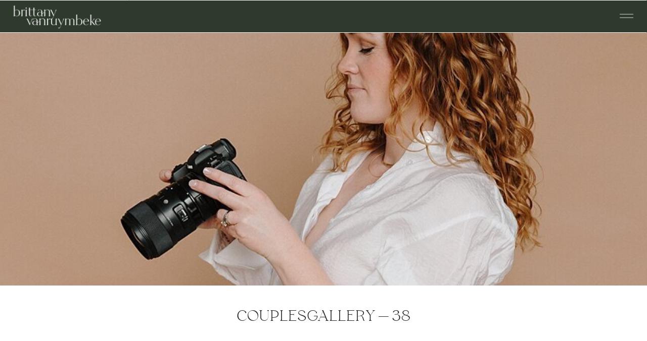

--- FILE ---
content_type: text/html; charset=UTF-8
request_url: https://brittanyvanruymbeke.com/couplesgallery-38/
body_size: 17859
content:
<!DOCTYPE html>
<html lang="en-US" class="d">
<head>
<link rel="stylesheet" type="text/css" href="//lib.showit.co/engine/2.6.4/showit.css" />
<title>CouplesGallery&#x2d;38 &#x2d; Brittany VanRuymbeke Photos + Films</title>

<!-- The SEO Framework by Sybre Waaijer -->
<meta name="robots" content="noindex,max-snippet:-1,max-image-preview:large,max-video-preview:-1" />
<meta property="og:type" content="article" />
<meta property="og:locale" content="en_US" />
<meta property="og:site_name" content="Brittany VanRuymbeke Photos + Films" />
<meta property="og:title" content="CouplesGallery&#x2d;38" />
<meta property="og:url" content="https://brittanyvanruymbeke.com/couplesgallery-38/" />
<meta property="og:image" content="https://brittanyvanruymbeke.com/wp-content/uploads/2016/01/11-52-page/CouplesGallery-38.jpg" />
<meta property="og:image:width" content="400" />
<meta property="og:image:height" content="267" />
<meta property="article:published_time" content="2016-01-11T15:46:39+00:00" />
<meta property="article:modified_time" content="2016-01-11T15:46:39+00:00" />
<meta name="twitter:card" content="summary_large_image" />
<meta name="twitter:title" content="CouplesGallery&#x2d;38" />
<meta name="twitter:image" content="https://brittanyvanruymbeke.com/wp-content/uploads/2016/01/11-52-page/CouplesGallery-38.jpg" />
<script type="application/ld+json">{"@context":"https://schema.org","@graph":[{"@type":"WebSite","@id":"https://brittanyvanruymbeke.com/#/schema/WebSite","url":"https://brittanyvanruymbeke.com/","name":"Brittany VanRuymbeke Photos + Films","description":"Chatham&#x2d;Kent Lifestyle Family, Newborn and Brand Photography","inLanguage":"en-US","potentialAction":{"@type":"SearchAction","target":{"@type":"EntryPoint","urlTemplate":"https://brittanyvanruymbeke.com/search/{search_term_string}/"},"query-input":"required name=search_term_string"},"publisher":{"@type":"Organization","@id":"https://brittanyvanruymbeke.com/#/schema/Organization","name":"Brittany VanRuymbeke Photos + Films","url":"https://brittanyvanruymbeke.com/"}},{"@type":"WebPage","@id":"https://brittanyvanruymbeke.com/couplesgallery-38/","url":"https://brittanyvanruymbeke.com/couplesgallery-38/","name":"CouplesGallery&#x2d;38 &#x2d; Brittany VanRuymbeke Photos + Films","inLanguage":"en-US","isPartOf":{"@id":"https://brittanyvanruymbeke.com/#/schema/WebSite"},"breadcrumb":{"@type":"BreadcrumbList","@id":"https://brittanyvanruymbeke.com/#/schema/BreadcrumbList","itemListElement":[{"@type":"ListItem","position":1,"item":"https://brittanyvanruymbeke.com/","name":"Brittany VanRuymbeke Photos + Films"},{"@type":"ListItem","position":2,"name":"CouplesGallery&#x2d;38"}]},"potentialAction":{"@type":"ReadAction","target":"https://brittanyvanruymbeke.com/couplesgallery-38/"},"datePublished":"2016-01-11T15:46:39+00:00","dateModified":"2016-01-11T15:46:39+00:00","author":{"@type":"Person","@id":"https://brittanyvanruymbeke.com/#/schema/Person/c2476e5dd2d945042c7d135706d3835e","name":"Brittany VanRuymbeke","description":"Brittany VanRuymbeke is a lifestyle family and newborn photographer based in Chatham-Kent..."}}]}</script>
<!-- / The SEO Framework by Sybre Waaijer | 8.35ms meta | 5.48ms boot -->

<link rel='dns-prefetch' href='//secure.gravatar.com' />
<link rel='dns-prefetch' href='//stats.wp.com' />
<link rel='dns-prefetch' href='//v0.wordpress.com' />
<link rel="alternate" type="application/rss+xml" title="Brittany VanRuymbeke Photos + Films &raquo; Feed" href="https://brittanyvanruymbeke.com/feed/" />
<link rel="alternate" type="application/rss+xml" title="Brittany VanRuymbeke Photos + Films &raquo; Comments Feed" href="https://brittanyvanruymbeke.com/comments/feed/" />
<link rel="alternate" type="application/rss+xml" title="Brittany VanRuymbeke Photos + Films &raquo; CouplesGallery-38 Comments Feed" href="https://brittanyvanruymbeke.com/feed/?attachment_id=189" />
		<!-- This site uses the Google Analytics by ExactMetrics plugin v8.5.3 - Using Analytics tracking - https://www.exactmetrics.com/ -->
							<script src="//www.googletagmanager.com/gtag/js?id=G-8LKWYNQ6FM"  data-cfasync="false" data-wpfc-render="false" type="text/javascript" async></script>
			<script data-cfasync="false" data-wpfc-render="false" type="text/javascript">
				var em_version = '8.5.3';
				var em_track_user = true;
				var em_no_track_reason = '';
								var ExactMetricsDefaultLocations = {"page_location":"https:\/\/brittanyvanruymbeke.com\/couplesgallery-38\/"};
				if ( typeof ExactMetricsPrivacyGuardFilter === 'function' ) {
					var ExactMetricsLocations = (typeof ExactMetricsExcludeQuery === 'object') ? ExactMetricsPrivacyGuardFilter( ExactMetricsExcludeQuery ) : ExactMetricsPrivacyGuardFilter( ExactMetricsDefaultLocations );
				} else {
					var ExactMetricsLocations = (typeof ExactMetricsExcludeQuery === 'object') ? ExactMetricsExcludeQuery : ExactMetricsDefaultLocations;
				}

								var disableStrs = [
										'ga-disable-G-8LKWYNQ6FM',
									];

				/* Function to detect opted out users */
				function __gtagTrackerIsOptedOut() {
					for (var index = 0; index < disableStrs.length; index++) {
						if (document.cookie.indexOf(disableStrs[index] + '=true') > -1) {
							return true;
						}
					}

					return false;
				}

				/* Disable tracking if the opt-out cookie exists. */
				if (__gtagTrackerIsOptedOut()) {
					for (var index = 0; index < disableStrs.length; index++) {
						window[disableStrs[index]] = true;
					}
				}

				/* Opt-out function */
				function __gtagTrackerOptout() {
					for (var index = 0; index < disableStrs.length; index++) {
						document.cookie = disableStrs[index] + '=true; expires=Thu, 31 Dec 2099 23:59:59 UTC; path=/';
						window[disableStrs[index]] = true;
					}
				}

				if ('undefined' === typeof gaOptout) {
					function gaOptout() {
						__gtagTrackerOptout();
					}
				}
								window.dataLayer = window.dataLayer || [];

				window.ExactMetricsDualTracker = {
					helpers: {},
					trackers: {},
				};
				if (em_track_user) {
					function __gtagDataLayer() {
						dataLayer.push(arguments);
					}

					function __gtagTracker(type, name, parameters) {
						if (!parameters) {
							parameters = {};
						}

						if (parameters.send_to) {
							__gtagDataLayer.apply(null, arguments);
							return;
						}

						if (type === 'event') {
														parameters.send_to = exactmetrics_frontend.v4_id;
							var hookName = name;
							if (typeof parameters['event_category'] !== 'undefined') {
								hookName = parameters['event_category'] + ':' + name;
							}

							if (typeof ExactMetricsDualTracker.trackers[hookName] !== 'undefined') {
								ExactMetricsDualTracker.trackers[hookName](parameters);
							} else {
								__gtagDataLayer('event', name, parameters);
							}
							
						} else {
							__gtagDataLayer.apply(null, arguments);
						}
					}

					__gtagTracker('js', new Date());
					__gtagTracker('set', {
						'developer_id.dNDMyYj': true,
											});
					if ( ExactMetricsLocations.page_location ) {
						__gtagTracker('set', ExactMetricsLocations);
					}
										__gtagTracker('config', 'G-8LKWYNQ6FM', {"forceSSL":"true"} );
															window.gtag = __gtagTracker;										(function () {
						/* https://developers.google.com/analytics/devguides/collection/analyticsjs/ */
						/* ga and __gaTracker compatibility shim. */
						var noopfn = function () {
							return null;
						};
						var newtracker = function () {
							return new Tracker();
						};
						var Tracker = function () {
							return null;
						};
						var p = Tracker.prototype;
						p.get = noopfn;
						p.set = noopfn;
						p.send = function () {
							var args = Array.prototype.slice.call(arguments);
							args.unshift('send');
							__gaTracker.apply(null, args);
						};
						var __gaTracker = function () {
							var len = arguments.length;
							if (len === 0) {
								return;
							}
							var f = arguments[len - 1];
							if (typeof f !== 'object' || f === null || typeof f.hitCallback !== 'function') {
								if ('send' === arguments[0]) {
									var hitConverted, hitObject = false, action;
									if ('event' === arguments[1]) {
										if ('undefined' !== typeof arguments[3]) {
											hitObject = {
												'eventAction': arguments[3],
												'eventCategory': arguments[2],
												'eventLabel': arguments[4],
												'value': arguments[5] ? arguments[5] : 1,
											}
										}
									}
									if ('pageview' === arguments[1]) {
										if ('undefined' !== typeof arguments[2]) {
											hitObject = {
												'eventAction': 'page_view',
												'page_path': arguments[2],
											}
										}
									}
									if (typeof arguments[2] === 'object') {
										hitObject = arguments[2];
									}
									if (typeof arguments[5] === 'object') {
										Object.assign(hitObject, arguments[5]);
									}
									if ('undefined' !== typeof arguments[1].hitType) {
										hitObject = arguments[1];
										if ('pageview' === hitObject.hitType) {
											hitObject.eventAction = 'page_view';
										}
									}
									if (hitObject) {
										action = 'timing' === arguments[1].hitType ? 'timing_complete' : hitObject.eventAction;
										hitConverted = mapArgs(hitObject);
										__gtagTracker('event', action, hitConverted);
									}
								}
								return;
							}

							function mapArgs(args) {
								var arg, hit = {};
								var gaMap = {
									'eventCategory': 'event_category',
									'eventAction': 'event_action',
									'eventLabel': 'event_label',
									'eventValue': 'event_value',
									'nonInteraction': 'non_interaction',
									'timingCategory': 'event_category',
									'timingVar': 'name',
									'timingValue': 'value',
									'timingLabel': 'event_label',
									'page': 'page_path',
									'location': 'page_location',
									'title': 'page_title',
									'referrer' : 'page_referrer',
								};
								for (arg in args) {
																		if (!(!args.hasOwnProperty(arg) || !gaMap.hasOwnProperty(arg))) {
										hit[gaMap[arg]] = args[arg];
									} else {
										hit[arg] = args[arg];
									}
								}
								return hit;
							}

							try {
								f.hitCallback();
							} catch (ex) {
							}
						};
						__gaTracker.create = newtracker;
						__gaTracker.getByName = newtracker;
						__gaTracker.getAll = function () {
							return [];
						};
						__gaTracker.remove = noopfn;
						__gaTracker.loaded = true;
						window['__gaTracker'] = __gaTracker;
					})();
									} else {
										console.log("");
					(function () {
						function __gtagTracker() {
							return null;
						}

						window['__gtagTracker'] = __gtagTracker;
						window['gtag'] = __gtagTracker;
					})();
									}
			</script>
				<!-- / Google Analytics by ExactMetrics -->
		<script type="text/javascript">
/* <![CDATA[ */
window._wpemojiSettings = {"baseUrl":"https:\/\/s.w.org\/images\/core\/emoji\/16.0.1\/72x72\/","ext":".png","svgUrl":"https:\/\/s.w.org\/images\/core\/emoji\/16.0.1\/svg\/","svgExt":".svg","source":{"concatemoji":"https:\/\/brittanyvanruymbeke.com\/wp-includes\/js\/wp-emoji-release.min.js?ver=2f6dea887f7993b5340fd08aafdf3ce3"}};
/*! This file is auto-generated */
!function(s,n){var o,i,e;function c(e){try{var t={supportTests:e,timestamp:(new Date).valueOf()};sessionStorage.setItem(o,JSON.stringify(t))}catch(e){}}function p(e,t,n){e.clearRect(0,0,e.canvas.width,e.canvas.height),e.fillText(t,0,0);var t=new Uint32Array(e.getImageData(0,0,e.canvas.width,e.canvas.height).data),a=(e.clearRect(0,0,e.canvas.width,e.canvas.height),e.fillText(n,0,0),new Uint32Array(e.getImageData(0,0,e.canvas.width,e.canvas.height).data));return t.every(function(e,t){return e===a[t]})}function u(e,t){e.clearRect(0,0,e.canvas.width,e.canvas.height),e.fillText(t,0,0);for(var n=e.getImageData(16,16,1,1),a=0;a<n.data.length;a++)if(0!==n.data[a])return!1;return!0}function f(e,t,n,a){switch(t){case"flag":return n(e,"\ud83c\udff3\ufe0f\u200d\u26a7\ufe0f","\ud83c\udff3\ufe0f\u200b\u26a7\ufe0f")?!1:!n(e,"\ud83c\udde8\ud83c\uddf6","\ud83c\udde8\u200b\ud83c\uddf6")&&!n(e,"\ud83c\udff4\udb40\udc67\udb40\udc62\udb40\udc65\udb40\udc6e\udb40\udc67\udb40\udc7f","\ud83c\udff4\u200b\udb40\udc67\u200b\udb40\udc62\u200b\udb40\udc65\u200b\udb40\udc6e\u200b\udb40\udc67\u200b\udb40\udc7f");case"emoji":return!a(e,"\ud83e\udedf")}return!1}function g(e,t,n,a){var r="undefined"!=typeof WorkerGlobalScope&&self instanceof WorkerGlobalScope?new OffscreenCanvas(300,150):s.createElement("canvas"),o=r.getContext("2d",{willReadFrequently:!0}),i=(o.textBaseline="top",o.font="600 32px Arial",{});return e.forEach(function(e){i[e]=t(o,e,n,a)}),i}function t(e){var t=s.createElement("script");t.src=e,t.defer=!0,s.head.appendChild(t)}"undefined"!=typeof Promise&&(o="wpEmojiSettingsSupports",i=["flag","emoji"],n.supports={everything:!0,everythingExceptFlag:!0},e=new Promise(function(e){s.addEventListener("DOMContentLoaded",e,{once:!0})}),new Promise(function(t){var n=function(){try{var e=JSON.parse(sessionStorage.getItem(o));if("object"==typeof e&&"number"==typeof e.timestamp&&(new Date).valueOf()<e.timestamp+604800&&"object"==typeof e.supportTests)return e.supportTests}catch(e){}return null}();if(!n){if("undefined"!=typeof Worker&&"undefined"!=typeof OffscreenCanvas&&"undefined"!=typeof URL&&URL.createObjectURL&&"undefined"!=typeof Blob)try{var e="postMessage("+g.toString()+"("+[JSON.stringify(i),f.toString(),p.toString(),u.toString()].join(",")+"));",a=new Blob([e],{type:"text/javascript"}),r=new Worker(URL.createObjectURL(a),{name:"wpTestEmojiSupports"});return void(r.onmessage=function(e){c(n=e.data),r.terminate(),t(n)})}catch(e){}c(n=g(i,f,p,u))}t(n)}).then(function(e){for(var t in e)n.supports[t]=e[t],n.supports.everything=n.supports.everything&&n.supports[t],"flag"!==t&&(n.supports.everythingExceptFlag=n.supports.everythingExceptFlag&&n.supports[t]);n.supports.everythingExceptFlag=n.supports.everythingExceptFlag&&!n.supports.flag,n.DOMReady=!1,n.readyCallback=function(){n.DOMReady=!0}}).then(function(){return e}).then(function(){var e;n.supports.everything||(n.readyCallback(),(e=n.source||{}).concatemoji?t(e.concatemoji):e.wpemoji&&e.twemoji&&(t(e.twemoji),t(e.wpemoji)))}))}((window,document),window._wpemojiSettings);
/* ]]> */
</script>
<style id='wp-emoji-styles-inline-css' type='text/css'>

	img.wp-smiley, img.emoji {
		display: inline !important;
		border: none !important;
		box-shadow: none !important;
		height: 1em !important;
		width: 1em !important;
		margin: 0 0.07em !important;
		vertical-align: -0.1em !important;
		background: none !important;
		padding: 0 !important;
	}
</style>
<link rel='stylesheet' id='wp-block-library-css' href='https://brittanyvanruymbeke.com/wp-includes/css/dist/block-library/style.min.css?ver=2f6dea887f7993b5340fd08aafdf3ce3' type='text/css' media='all' />
<style id='classic-theme-styles-inline-css' type='text/css'>
/*! This file is auto-generated */
.wp-block-button__link{color:#fff;background-color:#32373c;border-radius:9999px;box-shadow:none;text-decoration:none;padding:calc(.667em + 2px) calc(1.333em + 2px);font-size:1.125em}.wp-block-file__button{background:#32373c;color:#fff;text-decoration:none}
</style>
<link rel='stylesheet' id='mediaelement-css' href='https://brittanyvanruymbeke.com/wp-includes/js/mediaelement/mediaelementplayer-legacy.min.css?ver=4.2.17' type='text/css' media='all' />
<link rel='stylesheet' id='wp-mediaelement-css' href='https://brittanyvanruymbeke.com/wp-includes/js/mediaelement/wp-mediaelement.min.css?ver=2f6dea887f7993b5340fd08aafdf3ce3' type='text/css' media='all' />
<style id='jetpack-sharing-buttons-style-inline-css' type='text/css'>
.jetpack-sharing-buttons__services-list{display:flex;flex-direction:row;flex-wrap:wrap;gap:0;list-style-type:none;margin:5px;padding:0}.jetpack-sharing-buttons__services-list.has-small-icon-size{font-size:12px}.jetpack-sharing-buttons__services-list.has-normal-icon-size{font-size:16px}.jetpack-sharing-buttons__services-list.has-large-icon-size{font-size:24px}.jetpack-sharing-buttons__services-list.has-huge-icon-size{font-size:36px}@media print{.jetpack-sharing-buttons__services-list{display:none!important}}.editor-styles-wrapper .wp-block-jetpack-sharing-buttons{gap:0;padding-inline-start:0}ul.jetpack-sharing-buttons__services-list.has-background{padding:1.25em 2.375em}
</style>
<style id='global-styles-inline-css' type='text/css'>
:root{--wp--preset--aspect-ratio--square: 1;--wp--preset--aspect-ratio--4-3: 4/3;--wp--preset--aspect-ratio--3-4: 3/4;--wp--preset--aspect-ratio--3-2: 3/2;--wp--preset--aspect-ratio--2-3: 2/3;--wp--preset--aspect-ratio--16-9: 16/9;--wp--preset--aspect-ratio--9-16: 9/16;--wp--preset--color--black: #000000;--wp--preset--color--cyan-bluish-gray: #abb8c3;--wp--preset--color--white: #ffffff;--wp--preset--color--pale-pink: #f78da7;--wp--preset--color--vivid-red: #cf2e2e;--wp--preset--color--luminous-vivid-orange: #ff6900;--wp--preset--color--luminous-vivid-amber: #fcb900;--wp--preset--color--light-green-cyan: #7bdcb5;--wp--preset--color--vivid-green-cyan: #00d084;--wp--preset--color--pale-cyan-blue: #8ed1fc;--wp--preset--color--vivid-cyan-blue: #0693e3;--wp--preset--color--vivid-purple: #9b51e0;--wp--preset--gradient--vivid-cyan-blue-to-vivid-purple: linear-gradient(135deg,rgba(6,147,227,1) 0%,rgb(155,81,224) 100%);--wp--preset--gradient--light-green-cyan-to-vivid-green-cyan: linear-gradient(135deg,rgb(122,220,180) 0%,rgb(0,208,130) 100%);--wp--preset--gradient--luminous-vivid-amber-to-luminous-vivid-orange: linear-gradient(135deg,rgba(252,185,0,1) 0%,rgba(255,105,0,1) 100%);--wp--preset--gradient--luminous-vivid-orange-to-vivid-red: linear-gradient(135deg,rgba(255,105,0,1) 0%,rgb(207,46,46) 100%);--wp--preset--gradient--very-light-gray-to-cyan-bluish-gray: linear-gradient(135deg,rgb(238,238,238) 0%,rgb(169,184,195) 100%);--wp--preset--gradient--cool-to-warm-spectrum: linear-gradient(135deg,rgb(74,234,220) 0%,rgb(151,120,209) 20%,rgb(207,42,186) 40%,rgb(238,44,130) 60%,rgb(251,105,98) 80%,rgb(254,248,76) 100%);--wp--preset--gradient--blush-light-purple: linear-gradient(135deg,rgb(255,206,236) 0%,rgb(152,150,240) 100%);--wp--preset--gradient--blush-bordeaux: linear-gradient(135deg,rgb(254,205,165) 0%,rgb(254,45,45) 50%,rgb(107,0,62) 100%);--wp--preset--gradient--luminous-dusk: linear-gradient(135deg,rgb(255,203,112) 0%,rgb(199,81,192) 50%,rgb(65,88,208) 100%);--wp--preset--gradient--pale-ocean: linear-gradient(135deg,rgb(255,245,203) 0%,rgb(182,227,212) 50%,rgb(51,167,181) 100%);--wp--preset--gradient--electric-grass: linear-gradient(135deg,rgb(202,248,128) 0%,rgb(113,206,126) 100%);--wp--preset--gradient--midnight: linear-gradient(135deg,rgb(2,3,129) 0%,rgb(40,116,252) 100%);--wp--preset--font-size--small: 13px;--wp--preset--font-size--medium: 20px;--wp--preset--font-size--large: 36px;--wp--preset--font-size--x-large: 42px;--wp--preset--spacing--20: 0.44rem;--wp--preset--spacing--30: 0.67rem;--wp--preset--spacing--40: 1rem;--wp--preset--spacing--50: 1.5rem;--wp--preset--spacing--60: 2.25rem;--wp--preset--spacing--70: 3.38rem;--wp--preset--spacing--80: 5.06rem;--wp--preset--shadow--natural: 6px 6px 9px rgba(0, 0, 0, 0.2);--wp--preset--shadow--deep: 12px 12px 50px rgba(0, 0, 0, 0.4);--wp--preset--shadow--sharp: 6px 6px 0px rgba(0, 0, 0, 0.2);--wp--preset--shadow--outlined: 6px 6px 0px -3px rgba(255, 255, 255, 1), 6px 6px rgba(0, 0, 0, 1);--wp--preset--shadow--crisp: 6px 6px 0px rgba(0, 0, 0, 1);}:where(.is-layout-flex){gap: 0.5em;}:where(.is-layout-grid){gap: 0.5em;}body .is-layout-flex{display: flex;}.is-layout-flex{flex-wrap: wrap;align-items: center;}.is-layout-flex > :is(*, div){margin: 0;}body .is-layout-grid{display: grid;}.is-layout-grid > :is(*, div){margin: 0;}:where(.wp-block-columns.is-layout-flex){gap: 2em;}:where(.wp-block-columns.is-layout-grid){gap: 2em;}:where(.wp-block-post-template.is-layout-flex){gap: 1.25em;}:where(.wp-block-post-template.is-layout-grid){gap: 1.25em;}.has-black-color{color: var(--wp--preset--color--black) !important;}.has-cyan-bluish-gray-color{color: var(--wp--preset--color--cyan-bluish-gray) !important;}.has-white-color{color: var(--wp--preset--color--white) !important;}.has-pale-pink-color{color: var(--wp--preset--color--pale-pink) !important;}.has-vivid-red-color{color: var(--wp--preset--color--vivid-red) !important;}.has-luminous-vivid-orange-color{color: var(--wp--preset--color--luminous-vivid-orange) !important;}.has-luminous-vivid-amber-color{color: var(--wp--preset--color--luminous-vivid-amber) !important;}.has-light-green-cyan-color{color: var(--wp--preset--color--light-green-cyan) !important;}.has-vivid-green-cyan-color{color: var(--wp--preset--color--vivid-green-cyan) !important;}.has-pale-cyan-blue-color{color: var(--wp--preset--color--pale-cyan-blue) !important;}.has-vivid-cyan-blue-color{color: var(--wp--preset--color--vivid-cyan-blue) !important;}.has-vivid-purple-color{color: var(--wp--preset--color--vivid-purple) !important;}.has-black-background-color{background-color: var(--wp--preset--color--black) !important;}.has-cyan-bluish-gray-background-color{background-color: var(--wp--preset--color--cyan-bluish-gray) !important;}.has-white-background-color{background-color: var(--wp--preset--color--white) !important;}.has-pale-pink-background-color{background-color: var(--wp--preset--color--pale-pink) !important;}.has-vivid-red-background-color{background-color: var(--wp--preset--color--vivid-red) !important;}.has-luminous-vivid-orange-background-color{background-color: var(--wp--preset--color--luminous-vivid-orange) !important;}.has-luminous-vivid-amber-background-color{background-color: var(--wp--preset--color--luminous-vivid-amber) !important;}.has-light-green-cyan-background-color{background-color: var(--wp--preset--color--light-green-cyan) !important;}.has-vivid-green-cyan-background-color{background-color: var(--wp--preset--color--vivid-green-cyan) !important;}.has-pale-cyan-blue-background-color{background-color: var(--wp--preset--color--pale-cyan-blue) !important;}.has-vivid-cyan-blue-background-color{background-color: var(--wp--preset--color--vivid-cyan-blue) !important;}.has-vivid-purple-background-color{background-color: var(--wp--preset--color--vivid-purple) !important;}.has-black-border-color{border-color: var(--wp--preset--color--black) !important;}.has-cyan-bluish-gray-border-color{border-color: var(--wp--preset--color--cyan-bluish-gray) !important;}.has-white-border-color{border-color: var(--wp--preset--color--white) !important;}.has-pale-pink-border-color{border-color: var(--wp--preset--color--pale-pink) !important;}.has-vivid-red-border-color{border-color: var(--wp--preset--color--vivid-red) !important;}.has-luminous-vivid-orange-border-color{border-color: var(--wp--preset--color--luminous-vivid-orange) !important;}.has-luminous-vivid-amber-border-color{border-color: var(--wp--preset--color--luminous-vivid-amber) !important;}.has-light-green-cyan-border-color{border-color: var(--wp--preset--color--light-green-cyan) !important;}.has-vivid-green-cyan-border-color{border-color: var(--wp--preset--color--vivid-green-cyan) !important;}.has-pale-cyan-blue-border-color{border-color: var(--wp--preset--color--pale-cyan-blue) !important;}.has-vivid-cyan-blue-border-color{border-color: var(--wp--preset--color--vivid-cyan-blue) !important;}.has-vivid-purple-border-color{border-color: var(--wp--preset--color--vivid-purple) !important;}.has-vivid-cyan-blue-to-vivid-purple-gradient-background{background: var(--wp--preset--gradient--vivid-cyan-blue-to-vivid-purple) !important;}.has-light-green-cyan-to-vivid-green-cyan-gradient-background{background: var(--wp--preset--gradient--light-green-cyan-to-vivid-green-cyan) !important;}.has-luminous-vivid-amber-to-luminous-vivid-orange-gradient-background{background: var(--wp--preset--gradient--luminous-vivid-amber-to-luminous-vivid-orange) !important;}.has-luminous-vivid-orange-to-vivid-red-gradient-background{background: var(--wp--preset--gradient--luminous-vivid-orange-to-vivid-red) !important;}.has-very-light-gray-to-cyan-bluish-gray-gradient-background{background: var(--wp--preset--gradient--very-light-gray-to-cyan-bluish-gray) !important;}.has-cool-to-warm-spectrum-gradient-background{background: var(--wp--preset--gradient--cool-to-warm-spectrum) !important;}.has-blush-light-purple-gradient-background{background: var(--wp--preset--gradient--blush-light-purple) !important;}.has-blush-bordeaux-gradient-background{background: var(--wp--preset--gradient--blush-bordeaux) !important;}.has-luminous-dusk-gradient-background{background: var(--wp--preset--gradient--luminous-dusk) !important;}.has-pale-ocean-gradient-background{background: var(--wp--preset--gradient--pale-ocean) !important;}.has-electric-grass-gradient-background{background: var(--wp--preset--gradient--electric-grass) !important;}.has-midnight-gradient-background{background: var(--wp--preset--gradient--midnight) !important;}.has-small-font-size{font-size: var(--wp--preset--font-size--small) !important;}.has-medium-font-size{font-size: var(--wp--preset--font-size--medium) !important;}.has-large-font-size{font-size: var(--wp--preset--font-size--large) !important;}.has-x-large-font-size{font-size: var(--wp--preset--font-size--x-large) !important;}
:where(.wp-block-post-template.is-layout-flex){gap: 1.25em;}:where(.wp-block-post-template.is-layout-grid){gap: 1.25em;}
:where(.wp-block-columns.is-layout-flex){gap: 2em;}:where(.wp-block-columns.is-layout-grid){gap: 2em;}
:root :where(.wp-block-pullquote){font-size: 1.5em;line-height: 1.6;}
</style>
<link rel='stylesheet' id='wpa-css-css' href='https://brittanyvanruymbeke.com/wp-content/plugins/honeypot/includes/css/wpa.css?ver=2.3.02' type='text/css' media='all' />
<link rel='stylesheet' id='cmplz-general-css' href='https://brittanyvanruymbeke.com/wp-content/plugins/complianz-gdpr/assets/css/cookieblocker.min.css?ver=1767807008' type='text/css' media='all' />
<link rel='stylesheet' id='pub-style-css' href='https://brittanyvanruymbeke.com/wp-content/themes/showit/pubs/yq_ooi7vt1yrtlbsuk5zyw/20260114211056Sze62vz/assets/pub.css?ver=1768425075' type='text/css' media='all' />
<script type="text/javascript" src="https://brittanyvanruymbeke.com/wp-content/plugins/google-analytics-dashboard-for-wp/assets/js/frontend-gtag.min.js?ver=8.5.3" id="exactmetrics-frontend-script-js" async="async" data-wp-strategy="async"></script>
<script data-cfasync="false" data-wpfc-render="false" type="text/javascript" id='exactmetrics-frontend-script-js-extra'>/* <![CDATA[ */
var exactmetrics_frontend = {"js_events_tracking":"true","download_extensions":"zip,mp3,mpeg,pdf,docx,pptx,xlsx,rar","inbound_paths":"[{\"path\":\"\\\/go\\\/\",\"label\":\"affiliate\"},{\"path\":\"\\\/recommend\\\/\",\"label\":\"affiliate\"}]","home_url":"https:\/\/brittanyvanruymbeke.com","hash_tracking":"false","v4_id":"G-8LKWYNQ6FM"};/* ]]> */
</script>
<script type="text/javascript" src="https://brittanyvanruymbeke.com/wp-includes/js/jquery/jquery.min.js?ver=3.7.1" id="jquery-core-js"></script>
<script type="text/javascript" id="jquery-core-js-after">
/* <![CDATA[ */
$ = jQuery;
/* ]]> */
</script>
<script type="text/javascript" src="https://brittanyvanruymbeke.com/wp-includes/js/jquery/jquery-migrate.min.js?ver=3.4.1" id="jquery-migrate-js"></script>
<script type="text/javascript" src="https://brittanyvanruymbeke.com/wp-content/themes/showit/pubs/yq_ooi7vt1yrtlbsuk5zyw/20260114211056Sze62vz/assets/pub.js?ver=1768425075" id="pub-script-js"></script>
<link rel="https://api.w.org/" href="https://brittanyvanruymbeke.com/wp-json/" /><link rel="alternate" title="JSON" type="application/json" href="https://brittanyvanruymbeke.com/wp-json/wp/v2/media/189" /><link rel="EditURI" type="application/rsd+xml" title="RSD" href="https://brittanyvanruymbeke.com/xmlrpc.php?rsd" />
<link rel="alternate" title="oEmbed (JSON)" type="application/json+oembed" href="https://brittanyvanruymbeke.com/wp-json/oembed/1.0/embed?url=https%3A%2F%2Fbrittanyvanruymbeke.com%2Fcouplesgallery-38%2F" />
<link rel="alternate" title="oEmbed (XML)" type="text/xml+oembed" href="https://brittanyvanruymbeke.com/wp-json/oembed/1.0/embed?url=https%3A%2F%2Fbrittanyvanruymbeke.com%2Fcouplesgallery-38%2F&#038;format=xml" />
	<style>img#wpstats{display:none}</style>
		
<meta charset="UTF-8" />
<meta name="viewport" content="width=device-width, initial-scale=1" />
<link rel="icon" type="image/png" href="//static.showit.co/200/AxgNWXdFRpWGxWc6laOHNQ/126569/favi-con_2x.png" />
<link rel="preconnect" href="https://static.showit.co" />

<link rel="preconnect" href="https://fonts.googleapis.com">
<link rel="preconnect" href="https://fonts.gstatic.com" crossorigin>
<link href="https://fonts.googleapis.com/css?family=Montserrat:500|Montserrat:600" rel="stylesheet" type="text/css"/>
<style>
@font-face{font-family:Muse Regular;src:url('//static.showit.co/file/FGdije83RhiLdPwJiKWjPQ/shared/hv_muse_regular-webfont.woff');}
@font-face{font-family:Gistesy;src:url('//static.showit.co/file/4uZe2djSQSCr10cLDtUmHw/shared/bv_accent_1_-_gistesy-webfont.woff');}
</style>
<script id="init_data" type="application/json">
{"mobile":{"w":320},"desktop":{"w":1200,"defaultTrIn":{"type":"fade"},"defaultTrOut":{"type":"fade"},"bgFillType":"color","bgColor":"#000000:0"},"sid":"yq_ooi7vt1yrtlbsuk5zyw","break":768,"assetURL":"//static.showit.co","contactFormId":"126569/249978","cfAction":"aHR0cHM6Ly9jbGllbnRzZXJ2aWNlLnNob3dpdC5jby9jb250YWN0Zm9ybQ==","sgAction":"aHR0cHM6Ly9jbGllbnRzZXJ2aWNlLnNob3dpdC5jby9zb2NpYWxncmlk","blockData":[{"slug":"menu-bar","visible":"a","states":[],"d":{"h":65,"w":1200,"locking":{"side":"st"},"bgFillType":"color","bgColor":"colors-5","bgMediaType":"none"},"m":{"h":53,"w":320,"locking":{"side":"st"},"bgFillType":"color","bgColor":"colors-5","bgMediaType":"none"}},{"slug":"single-post-header-image","visible":"a","states":[],"d":{"h":501,"w":1200,"bgFillType":"color","bgColor":"colors-7","bgMediaType":"image","bgOpacity":100,"bgPos":"cm","bgScale":"cover","bgScroll":"p"},"m":{"h":230,"w":320,"bgFillType":"color","bgColor":"colors-7","bgMediaType":"image","bgImage":{"key":"xl1ZxDNoTNqW9nQDqKKAnw/shared/feny-ela.jpg","aspect_ratio":1.50037,"title":"fENY-ElA","type":"asset"},"bgOpacity":100,"bgPos":"cm","bgScale":"cover","bgScroll":"p"},"ps":[{"trigger":"offscreen","type":"show","block":"tan-menu-bar"}]},{"slug":"post-title","visible":"a","states":[],"d":{"h":167,"w":1200,"nature":"dH","stateTrIn":{"type":"page"},"stateTrOut":{"type":"page"},"bgFillType":"color","bgColor":"colors-0","bgMediaType":"none"},"m":{"h":93,"w":320,"nature":"dH","stateTrIn":{"type":"page"},"stateTrOut":{"type":"page"},"bgFillType":"color","bgColor":"colors-0","bgMediaType":"none"}},{"slug":"post-content","visible":"a","states":[],"d":{"h":134,"w":1200,"nature":"dH","stateTrIn":{"type":"page"},"stateTrOut":{"type":"page"},"bgFillType":"color","bgColor":"colors-0","bgMediaType":"none"},"m":{"h":300,"w":320,"nature":"dH","stateTrIn":{"type":"page"},"stateTrOut":{"type":"page"},"bgFillType":"color","bgColor":"colors-0","bgMediaType":"none"}},{"slug":"prev-next-1","visible":"a","states":[],"d":{"h":88,"w":1200,"bgFillType":"color","bgColor":"colors-5","bgMediaType":"none"},"m":{"h":72,"w":320,"bgFillType":"color","bgColor":"colors-5","bgMediaType":"none"}},{"slug":"footer","visible":"a","states":[],"d":{"h":300,"w":1200,"bgFillType":"color","bgColor":"colors-5","bgMediaType":"none"},"m":{"h":625,"w":320,"bgFillType":"color","bgColor":"colors-5","bgMediaType":"none"}},{"slug":"instagram","visible":"a","states":[],"d":{"h":250,"w":1200,"bgFillType":"color","bgColor":"colors-5","bgMediaType":"none"},"m":{"h":128,"w":320,"bgFillType":"color","bgColor":"colors-5","bgMediaType":"none"}},{"slug":"credits","visible":"a","states":[],"d":{"h":55,"w":1200,"bgFillType":"color","bgColor":"colors-5","bgMediaType":"none"},"m":{"h":40,"w":320,"bgFillType":"color","bgColor":"colors-5","bgMediaType":"none"}},{"slug":"mobile-menu-icon","visible":"a","states":[{"d":{"bgFillType":"color","bgColor":"#000000:0","bgMediaType":"none"},"m":{"bgFillType":"color","bgColor":"#000000:0","bgMediaType":"none"},"slug":"view-1"}],"d":{"h":780,"w":1200,"locking":{"side":"t"},"bgFillType":"color","bgColor":"colors-5","bgMediaType":"none"},"m":{"h":650,"w":320,"locking":{"side":"t"},"bgFillType":"color","bgColor":"colors-5","bgMediaType":"none"},"stateTrans":[{}]}],"elementData":[{"type":"graphic","visible":"a","id":"menu-bar_0","blockId":"menu-bar","m":{"x":6,"y":11,"w":122,"h":32,"a":0},"d":{"x":22,"y":3,"w":182,"h":60,"a":0,"gs":{"s":50,"t":"fit"},"lockH":"l"},"c":{"key":"o9n9w443T7GE6ttqaAyQ5w/126569/primarylogo_white_2x.png","aspect_ratio":3.27768}},{"type":"line","visible":"a","id":"menu-bar_1","blockId":"menu-bar","m":{"x":0,"y":0,"w":320,"h":1,"a":0},"d":{"x":0,"y":0,"w":1200,"h":1,"a":0,"lockH":"s"}},{"type":"line","visible":"a","id":"menu-bar_2","blockId":"menu-bar","m":{"x":0,"y":52,"w":320,"h":1,"a":0},"d":{"x":0,"y":64,"w":1200,"h":1,"a":0,"lockH":"s"}},{"type":"icon","visible":"a","id":"menu-bar_3","blockId":"menu-bar","m":{"x":280,"y":12,"w":30,"h":30,"a":0},"d":{"x":1142,"y":14,"w":35,"h":35,"a":0,"lockH":"r"},"pc":[{"type":"show","block":"mobile-menu-icon"}]},{"type":"graphic","visible":"a","id":"single-post-header-image_0","blockId":"single-post-header-image","m":{"x":-63,"y":-3,"w":448,"h":233,"a":0},"d":{"x":-259,"y":-1,"w":1718,"h":502,"a":0,"gs":{"s":30,"t":"cover"},"lockH":"s"},"c":{"key":"9JRyM4kaawocw2j8JxLwZw/126569/brittany-vanruymbeke-photographer_0008.jpg","aspect_ratio":1.59363}},{"type":"text","visible":"a","id":"post-title_0","blockId":"post-title","m":{"x":18,"y":14,"w":284,"h":65,"a":0},"d":{"x":245,"y":46,"w":710,"h":76,"a":0}},{"type":"text","visible":"a","id":"post-content_0","blockId":"post-content","m":{"x":18,"y":18,"w":285,"h":222,"a":0},"d":{"x":233,"y":6,"w":734,"h":80,"a":0}},{"type":"text","visible":"a","id":"prev-next-1_0","blockId":"prev-next-1","m":{"x":32,"y":28,"w":256,"h":17,"a":0},"d":{"x":388,"y":31,"w":424,"h":27,"a":0}},{"type":"text","visible":"a","id":"footer_0","blockId":"footer","m":{"x":104,"y":370,"w":110,"h":16,"a":0},"d":{"x":50,"y":201,"w":129,"h":15,"a":0,"lockH":"l"}},{"type":"text","visible":"a","id":"footer_1","blockId":"footer","m":{"x":106,"y":340,"w":107,"h":16,"a":0},"d":{"x":50,"y":172,"w":101,"h":15,"a":0,"lockH":"l"}},{"type":"text","visible":"a","id":"footer_2","blockId":"footer","m":{"x":106,"y":310,"w":107,"h":16,"a":0},"d":{"x":50,"y":143,"w":102,"h":15,"a":0,"lockH":"l"}},{"type":"text","visible":"a","id":"footer_3","blockId":"footer","m":{"x":74,"y":400,"w":185,"h":14,"a":0},"d":{"x":985,"y":80,"w":167,"h":15,"a":0,"lockH":"r"}},{"type":"text","visible":"a","id":"footer_4","blockId":"footer","m":{"x":106,"y":280,"w":107,"h":16,"a":0},"d":{"x":50,"y":112,"w":85,"h":15,"a":0,"lockH":"l"}},{"type":"text","visible":"a","id":"footer_5","blockId":"footer","m":{"x":106,"y":250,"w":107,"h":16,"a":0},"d":{"x":50,"y":80,"w":55,"h":15,"a":0,"lockH":"l"}},{"type":"icon","visible":"a","id":"footer_6","blockId":"footer","m":{"x":176,"y":559,"w":15,"h":17,"a":0},"d":{"x":83,"y":230,"w":16,"h":17,"a":0,"lockH":"l"}},{"type":"icon","visible":"a","id":"footer_7","blockId":"footer","m":{"x":127,"y":559,"w":15,"h":17,"a":0},"d":{"x":50,"y":230,"w":16,"h":17,"a":0,"lockH":"l"}},{"type":"graphic","visible":"d","id":"footer_8","blockId":"footer","m":{"x":121,"y":223,"w":78,"h":155,"a":0},"d":{"x":554,"y":54,"w":93,"h":188,"a":0},"c":{"key":"axszSD4OTwARu8ldjjouXQ/126569/icon1_white_2x.png","aspect_ratio":0.50345}},{"type":"text","visible":"a","id":"footer_9","blockId":"footer","m":{"x":97,"y":430,"w":127,"h":16,"a":0},"d":{"x":1017,"y":112,"w":134,"h":15,"a":0,"lockH":"r"}},{"type":"text","visible":"a","id":"footer_10","blockId":"footer","m":{"x":89,"y":460,"w":155,"h":16,"a":0},"d":{"x":970,"y":143,"w":181,"h":15,"a":0,"lockH":"r"}},{"type":"text","visible":"a","id":"footer_11","blockId":"footer","m":{"x":70,"y":490,"w":181,"h":16,"a":0},"d":{"x":970,"y":172,"w":181,"h":15,"a":0,"lockH":"r"}},{"type":"text","visible":"a","id":"footer_12","blockId":"footer","m":{"x":29,"y":520,"w":263,"h":16,"a":0},"d":{"x":920,"y":201,"w":231,"h":15,"a":0,"lockH":"r"}},{"type":"graphic","visible":"m","id":"footer_13","blockId":"footer","m":{"x":-51,"y":1,"w":423,"h":201,"a":0},"d":{"x":495,"y":45,"w":210,"h":210,"a":0,"gs":{"t":"zoom"}},"c":{"key":"sFzbvCV4In6cDf8c3AOcsg/126569/secondarylogo_white_2x.png","aspect_ratio":1}},{"type":"line","visible":"m","id":"footer_14","blockId":"footer","m":{"x":0,"y":201,"w":320,"h":1,"a":0},"d":{"x":360,"y":149,"w":480,"h":1,"a":0}},{"type":"line","visible":"m","id":"footer_15","blockId":"footer","m":{"x":0,"y":195,"w":320,"h":1,"a":0},"d":{"x":360,"y":149,"w":480,"h":1,"a":0}},{"type":"line","visible":"m","id":"footer_16","blockId":"footer","m":{"x":0,"y":0,"w":320,"h":1,"a":0},"d":{"x":360,"y":149,"w":480,"h":1,"a":0}},{"type":"line","visible":"m","id":"footer_17","blockId":"footer","m":{"x":0,"y":6,"w":320,"h":1,"a":0},"d":{"x":360,"y":149,"w":480,"h":1,"a":0}},{"type":"iframe","visible":"a","id":"instagram_0","blockId":"instagram","m":{"x":0,"y":0,"w":1399,"h":127,"a":0},"d":{"x":-277,"y":0,"w":1755,"h":135,"a":0}},{"type":"line","visible":"a","id":"instagram_1","blockId":"instagram","m":{"x":0,"y":127,"w":320,"h":1,"a":0},"d":{"x":0,"y":235,"w":1200,"h":1,"a":0,"lockH":"s"}},{"type":"line","visible":"a","id":"instagram_2","blockId":"instagram","m":{"x":0,"y":0,"w":320,"h":1,"a":0},"d":{"x":0,"y":0,"w":1200,"h":1,"a":0,"lockH":"s"}},{"type":"text","visible":"a","id":"credits_0","blockId":"credits","m":{"x":-1,"y":17,"w":322,"h":7,"a":0},"d":{"x":310,"y":16,"w":581,"h":11,"a":0}},{"type":"icon","visible":"a","id":"mobile-menu-icon_0","blockId":"mobile-menu-icon","m":{"x":280,"y":12,"w":30,"h":30,"a":0},"d":{"x":1142,"y":14,"w":37,"h":37,"a":0,"lockH":"r"},"pc":[{"type":"hide","block":"mobile-menu-icon"}]},{"type":"graphic","visible":"a","id":"mobile-menu-icon_view-1_0","blockId":"mobile-menu-icon","m":{"x":160,"y":0,"w":1,"h":1,"a":0},"d":{"x":555,"y":471,"w":90,"h":179,"a":0},"c":{"key":"axszSD4OTwARu8ldjjouXQ/126569/icon1_white_2x.png","aspect_ratio":0.50345}},{"type":"simple","visible":"a","id":"mobile-menu-icon_view-1_1","blockId":"mobile-menu-icon","m":{"x":0,"y":449,"w":320,"h":201,"a":0},"d":{"x":0,"y":693,"w":1200,"h":87,"a":0,"lockH":"s"}},{"type":"simple","visible":"a","id":"mobile-menu-icon_view-1_2","blockId":"mobile-menu-icon","m":{"x":73,"y":517,"w":175,"h":40,"a":0},"d":{"x":849,"y":712,"w":250,"h":50,"a":0}},{"type":"text","visible":"a","id":"mobile-menu-icon_view-1_3","blockId":"mobile-menu-icon","m":{"x":117,"y":528,"w":86,"h":18,"a":0},"d":{"x":899,"y":729,"w":151,"h":15,"a":0}},{"type":"text","visible":"a","id":"mobile-menu-icon_view-1_4","blockId":"mobile-menu-icon","m":{"x":20,"y":479,"w":280,"h":22,"a":0},"d":{"x":101,"y":728,"w":711,"h":17,"a":0}},{"type":"text","visible":"a","id":"mobile-menu-icon_view-1_5","blockId":"mobile-menu-icon","m":{"x":22,"y":53,"w":86,"h":18,"a":0},"d":{"x":100,"y":100,"w":72,"h":26,"a":0}},{"type":"text","visible":"a","id":"mobile-menu-icon_view-1_6","blockId":"mobile-menu-icon","m":{"x":21,"y":88,"w":117,"h":18,"a":0},"d":{"x":100,"y":150,"w":132,"h":26,"a":0}},{"type":"text","visible":"a","id":"mobile-menu-icon_view-1_7","blockId":"mobile-menu-icon","m":{"x":20,"y":123,"w":209,"h":18,"a":0},"d":{"x":100,"y":200,"w":211,"h":25,"a":0}},{"type":"text","visible":"a","id":"mobile-menu-icon_view-1_8","blockId":"mobile-menu-icon","m":{"x":20,"y":275,"w":88,"h":16,"a":0},"d":{"x":100,"y":371,"w":211,"h":26,"a":0}},{"type":"text","visible":"a","id":"mobile-menu-icon_view-1_9","blockId":"mobile-menu-icon","m":{"x":20,"y":310,"w":111,"h":18,"a":0},"d":{"x":100,"y":421,"w":211,"h":26,"a":0}},{"type":"text","visible":"a","id":"mobile-menu-icon_view-1_10","blockId":"mobile-menu-icon","m":{"x":20,"y":345,"w":159,"h":18,"a":0},"d":{"x":100,"y":471,"w":211,"h":26,"a":0}},{"type":"graphic","visible":"d","id":"mobile-menu-icon_view-1_11","blockId":"mobile-menu-icon","m":{"x":21,"y":388,"w":102,"h":118,"a":0},"d":{"x":875,"y":150,"w":223,"h":335,"a":0},"c":{"key":"Ad71dNlGLdMmmxT4RtNsCg/126569/20250203-1c3a0150-2_websize.jpg","aspect_ratio":0.66688}},{"type":"graphic","visible":"d","id":"mobile-menu-icon_view-1_12","blockId":"mobile-menu-icon","m":{"x":117,"y":398,"w":110,"h":81,"a":0},"d":{"x":731,"y":100,"w":161,"h":124,"a":0},"c":{"key":"lSuyfTy8hr02w0vhc6YTcQ/126569/chatham-kent-lambton-family-photographer_0072.jpg","aspect_ratio":0.66704}},{"type":"text","visible":"a","id":"mobile-menu-icon_view-1_13","blockId":"mobile-menu-icon","m":{"x":40,"y":158,"w":123,"h":16,"a":0},"d":{"x":136,"y":242,"w":172,"h":18,"a":0}},{"type":"text","visible":"a","id":"mobile-menu-icon_view-1_14","blockId":"mobile-menu-icon","m":{"x":40,"y":185,"w":86,"h":16,"a":0},"d":{"x":136,"y":272,"w":221,"h":18,"a":0}},{"type":"text","visible":"a","id":"mobile-menu-icon_view-1_15","blockId":"mobile-menu-icon","m":{"x":40,"y":212,"w":247,"h":16,"a":0},"d":{"x":136,"y":302,"w":221,"h":18,"a":0}},{"type":"text","visible":"a","id":"mobile-menu-icon_view-1_16","blockId":"mobile-menu-icon","m":{"x":40,"y":239,"w":247,"h":16,"a":0},"d":{"x":136,"y":332,"w":295,"h":18,"a":0}},{"type":"graphic","visible":"d","id":"mobile-menu-icon_view-1_17","blockId":"mobile-menu-icon","m":{"x":172,"y":389,"w":62,"h":91,"a":0},"d":{"x":792,"y":404,"w":112,"h":163,"a":0},"c":{"key":"dqNrOMt8-db1Nxz54glb7A/126569/chatham-kent-wedding-photographer_0012.jpg","aspect_ratio":0.66704}},{"type":"text","visible":"a","id":"mobile-menu-icon_view-1_18","blockId":"mobile-menu-icon","m":{"x":21,"y":403,"w":208,"h":30,"a":0,"trIn":{"cl":"fadeIn","d":2,"dl":"0"}},"d":{"x":80,"y":619,"w":304,"h":63,"a":0,"trIn":{"cl":"fadeIn","d":2,"dl":"0"}}},{"type":"graphic","visible":"a","id":"mobile-menu-icon_view-1_19","blockId":"mobile-menu-icon","m":{"x":227,"y":414,"w":43,"h":51,"a":270,"trIn":{"cl":"fadeIn","d":2.25,"dl":"0"}},"d":{"x":386,"y":641,"w":59,"h":80,"a":269,"trIn":{"cl":"fadeIn","d":2.25,"dl":"0"}},"c":{"key":"DNhG2U1K_D7oNiDSQVb6Nw/126569/down_arrow-01.png","aspect_ratio":0.80038}}]}
</script>
<link
rel="stylesheet"
type="text/css"
href="https://cdnjs.cloudflare.com/ajax/libs/animate.css/3.4.0/animate.min.css"
/>


<script src="//lib.showit.co/engine/2.6.4/showit-lib.min.js"></script>
<script src="//lib.showit.co/engine/2.6.4/showit.min.js"></script>
<script>

function initPage(){

}
</script>

<style id="si-page-css">
html.m {background-color:rgba(0,0,0,0);}
html.d {background-color:rgba(0,0,0,0);}
.d .se:has(.st-primary) {border-radius:10px;box-shadow:none;opacity:1;overflow:hidden;transition-duration:0.5s;}
.d .st-primary {padding:10px 14px 10px 14px;border-width:0px;border-color:rgba(255,255,255,1);background-color:rgba(255,255,255,1);background-image:none;border-radius:inherit;transition-duration:0.5s;}
.d .st-primary span {color:rgba(43,40,40,1);font-family:'Muse Regular';font-weight:400;font-style:normal;font-size:20px;text-align:center;text-transform:capitalize;letter-spacing:0.1em;line-height:1.8;transition-duration:0.5s;}
.d .se:has(.st-primary:hover), .d .se:has(.trigger-child-hovers:hover .st-primary) {}
.d .st-primary.se-button:hover, .d .trigger-child-hovers:hover .st-primary.se-button {background-color:rgba(255,255,255,1);background-image:none;transition-property:background-color,background-image;}
.d .st-primary.se-button:hover span, .d .trigger-child-hovers:hover .st-primary.se-button span {}
.m .se:has(.st-primary) {border-radius:10px;box-shadow:none;opacity:1;overflow:hidden;}
.m .st-primary {padding:10px 14px 10px 14px;border-width:0px;border-color:rgba(255,255,255,1);background-color:rgba(255,255,255,1);background-image:none;border-radius:inherit;}
.m .st-primary span {color:rgba(43,40,40,1);font-family:'Muse Regular';font-weight:400;font-style:normal;font-size:14px;text-align:center;text-transform:capitalize;letter-spacing:0.2em;line-height:1.8;}
.d .se:has(.st-secondary) {border-radius:10px;box-shadow:none;opacity:1;overflow:hidden;transition-duration:0.5s;}
.d .st-secondary {padding:10px 14px 10px 14px;border-width:2px;border-color:rgba(255,255,255,1);background-color:rgba(0,0,0,0);background-image:none;border-radius:inherit;transition-duration:0.5s;}
.d .st-secondary span {color:rgba(255,255,255,1);font-family:'Muse Regular';font-weight:400;font-style:normal;font-size:20px;text-align:center;text-transform:uppercase;letter-spacing:0em;line-height:1.8;transition-duration:0.5s;}
.d .se:has(.st-secondary:hover), .d .se:has(.trigger-child-hovers:hover .st-secondary) {}
.d .st-secondary.se-button:hover, .d .trigger-child-hovers:hover .st-secondary.se-button {border-color:rgba(255,255,255,0.7);background-color:rgba(0,0,0,0);background-image:none;transition-property:border-color,background-color,background-image;}
.d .st-secondary.se-button:hover span, .d .trigger-child-hovers:hover .st-secondary.se-button span {color:rgba(255,255,255,0.7);transition-property:color;}
.m .se:has(.st-secondary) {border-radius:10px;box-shadow:none;opacity:1;overflow:hidden;}
.m .st-secondary {padding:10px 14px 10px 14px;border-width:2px;border-color:rgba(255,255,255,1);background-color:rgba(0,0,0,0);background-image:none;border-radius:inherit;}
.m .st-secondary span {color:rgba(255,255,255,1);font-family:'Muse Regular';font-weight:400;font-style:normal;font-size:14px;text-align:center;text-transform:uppercase;letter-spacing:0.2em;line-height:1.8;}
.d .st-d-title,.d .se-wpt h1 {color:rgba(43,40,40,1);text-transform:capitalize;line-height:1.2;letter-spacing:0.1em;font-size:54px;text-align:center;}
.d .se-wpt h1 {margin-bottom:30px;}
.d .st-d-title.se-rc a {color:rgba(43,40,40,1);}
.d .st-d-title.se-rc a:hover {text-decoration:underline;color:rgba(43,40,40,1);opacity:0.8;}
.m .st-m-title,.m .se-wpt h1 {color:rgba(43,40,40,1);text-transform:capitalize;line-height:1.5;letter-spacing:0.1em;font-size:25px;text-align:center;}
.m .se-wpt h1 {margin-bottom:20px;}
.m .st-m-title.se-rc a {color:rgba(43,40,40,1);}
.m .st-m-title.se-rc a:hover {text-decoration:underline;color:rgba(43,40,40,1);opacity:0.8;}
.d .st-d-heading,.d .se-wpt h2 {color:rgba(43,40,40,1);text-transform:uppercase;line-height:1.2;letter-spacing:0.1em;font-size:28px;text-align:center;}
.d .se-wpt h2 {margin-bottom:24px;}
.d .st-d-heading.se-rc a {color:rgba(43,40,40,1);}
.d .st-d-heading.se-rc a:hover {text-decoration:underline;color:rgba(43,40,40,1);opacity:0.8;}
.m .st-m-heading,.m .se-wpt h2 {color:rgba(43,40,40,1);text-transform:uppercase;line-height:1.2;letter-spacing:0.1em;font-size:21px;text-align:center;}
.m .se-wpt h2 {margin-bottom:20px;}
.m .st-m-heading.se-rc a {color:rgba(43,40,40,1);}
.m .st-m-heading.se-rc a:hover {text-decoration:underline;color:rgba(43,40,40,1);opacity:0.8;}
.d .st-d-subheading,.d .se-wpt h3 {color:rgba(43,40,40,1);text-transform:capitalize;line-height:1.8;letter-spacing:0.1em;font-size:20px;text-align:center;}
.d .se-wpt h3 {margin-bottom:18px;}
.d .st-d-subheading.se-rc a {color:rgba(43,40,40,1);}
.d .st-d-subheading.se-rc a:hover {text-decoration:underline;color:rgba(43,40,40,1);opacity:0.8;}
.m .st-m-subheading,.m .se-wpt h3 {color:rgba(43,40,40,1);text-transform:capitalize;line-height:1.8;letter-spacing:0.2em;font-size:14px;text-align:center;}
.m .se-wpt h3 {margin-bottom:18px;}
.m .st-m-subheading.se-rc a {color:rgba(43,40,40,1);}
.m .st-m-subheading.se-rc a:hover {text-decoration:underline;color:rgba(43,40,40,1);opacity:0.8;}
.d .st-d-paragraph {color:rgba(43,40,40,1);line-height:2;letter-spacing:0.2em;font-size:12px;text-align:center;}
.d .se-wpt p {margin-bottom:10px;}
.d .st-d-paragraph.se-rc a {color:rgba(43,40,40,1);}
.d .st-d-paragraph.se-rc a:hover {text-decoration:underline;color:rgba(43,40,40,1);opacity:0.8;}
.m .st-m-paragraph {color:rgba(43,40,40,1);line-height:1.8;letter-spacing:0.1em;font-size:11px;text-align:center;}
.m .se-wpt p {margin-bottom:16px;}
.m .st-m-paragraph.se-rc a {color:rgba(43,40,40,1);}
.m .st-m-paragraph.se-rc a:hover {text-decoration:underline;color:rgba(43,40,40,1);opacity:0.8;}
.sib-menu-bar {z-index:8;}
.m .sib-menu-bar {height:53px;}
.d .sib-menu-bar {height:65px;}
.m .sib-menu-bar .ss-bg {background-color:rgba(46,58,44,1);}
.d .sib-menu-bar .ss-bg {background-color:rgba(46,58,44,1);}
.d .sie-menu-bar_0 {left:22px;top:3px;width:182px;height:60px;}
.m .sie-menu-bar_0 {left:6px;top:11px;width:122px;height:32px;}
.d .sie-menu-bar_0 .se-img {background-repeat:no-repeat;background-size:contain;background-position:50%;border-radius:inherit;}
.m .sie-menu-bar_0 .se-img {background-repeat:no-repeat;background-size:cover;background-position:50% 50%;border-radius:inherit;}
.d .sie-menu-bar_1 {left:0px;top:0px;width:1200px;height:1px;}
.m .sie-menu-bar_1 {left:0px;top:0px;width:320px;height:1px;}
.se-line {width:auto;height:auto;}
.sie-menu-bar_1 svg {vertical-align:top;overflow:visible;pointer-events:none;box-sizing:content-box;}
.m .sie-menu-bar_1 svg {stroke:rgba(255,255,255,1);transform:scaleX(1);padding:0.5px;height:1px;width:320px;}
.d .sie-menu-bar_1 svg {stroke:rgba(255,255,255,1);transform:scaleX(1);padding:0.5px;height:1px;width:1200px;}
.m .sie-menu-bar_1 line {stroke-linecap:butt;stroke-width:1;stroke-dasharray:none;pointer-events:all;}
.d .sie-menu-bar_1 line {stroke-linecap:butt;stroke-width:1;stroke-dasharray:none;pointer-events:all;}
.d .sie-menu-bar_2 {left:0px;top:64px;width:1200px;height:1px;}
.m .sie-menu-bar_2 {left:0px;top:52px;width:320px;height:1px;}
.sie-menu-bar_2 svg {vertical-align:top;overflow:visible;pointer-events:none;box-sizing:content-box;}
.m .sie-menu-bar_2 svg {stroke:rgba(255,255,255,1);transform:scaleX(1);padding:0.5px;height:1px;width:320px;}
.d .sie-menu-bar_2 svg {stroke:rgba(255,255,255,1);transform:scaleX(1);padding:0.5px;height:1px;width:1200px;}
.m .sie-menu-bar_2 line {stroke-linecap:butt;stroke-width:1;stroke-dasharray:none;pointer-events:all;}
.d .sie-menu-bar_2 line {stroke-linecap:butt;stroke-width:1;stroke-dasharray:none;pointer-events:all;}
.d .sie-menu-bar_3:hover {opacity:1;transition-duration:1s;transition-property:opacity;}
.m .sie-menu-bar_3:hover {opacity:1;transition-duration:1s;transition-property:opacity;}
.d .sie-menu-bar_3 {left:1142px;top:14px;width:35px;height:35px;transition-duration:1s;transition-property:opacity;}
.m .sie-menu-bar_3 {left:280px;top:12px;width:30px;height:30px;transition-duration:1s;transition-property:opacity;}
.d .sie-menu-bar_3 svg {fill:rgba(255,255,255,1);transition-duration:1s;transition-property:fill;}
.m .sie-menu-bar_3 svg {fill:rgba(255,255,255,1);transition-duration:1s;transition-property:fill;}
.d .sie-menu-bar_3 svg:hover {fill:rgba(181,182,163,1);}
.m .sie-menu-bar_3 svg:hover {fill:rgba(181,182,163,1);}
.sib-single-post-header-image {z-index:5;}
.m .sib-single-post-header-image {height:230px;}
.d .sib-single-post-header-image {height:501px;}
.m .sib-single-post-header-image .ss-bg {background-color:rgba(181,182,163,1);}
.d .sib-single-post-header-image .ss-bg {background-color:rgba(181,182,163,1);}
.d .sie-single-post-header-image_0 {left:-259px;top:-1px;width:1718px;height:502px;}
.m .sie-single-post-header-image_0 {left:-63px;top:-3px;width:448px;height:233px;}
.d .sie-single-post-header-image_0 .se-img {background-repeat:no-repeat;background-size:cover;background-position:30% 30%;border-radius:inherit;}
.m .sie-single-post-header-image_0 .se-img {background-repeat:no-repeat;background-size:cover;background-position:50% 50%;border-radius:inherit;}
.m .sib-post-title {height:93px;}
.d .sib-post-title {height:167px;}
.m .sib-post-title .ss-bg {background-color:rgba(255,255,255,1);}
.d .sib-post-title .ss-bg {background-color:rgba(255,255,255,1);}
.m .sib-post-title.sb-nm-dH .sc {height:93px;}
.d .sib-post-title.sb-nd-dH .sc {height:167px;}
.d .sie-post-title_0 {left:245px;top:46px;width:710px;height:76px;}
.m .sie-post-title_0 {left:18px;top:14px;width:284px;height:65px;}
.d .sie-post-title_0-text {text-transform:uppercase;line-height:1;letter-spacing:0em;font-size:30px;font-family:'Muse Regular';font-weight:400;font-style:normal;}
.m .sie-post-title_0-text {text-transform:uppercase;line-height:1;letter-spacing:0em;font-size:20px;font-family:'Muse Regular';font-weight:400;font-style:normal;overflow:hidden;}
.m .sib-post-content {height:300px;}
.d .sib-post-content {height:134px;}
.m .sib-post-content .ss-bg {background-color:rgba(255,255,255,1);}
.d .sib-post-content .ss-bg {background-color:rgba(255,255,255,1);}
.m .sib-post-content.sb-nm-dH .sc {height:300px;}
.d .sib-post-content.sb-nd-dH .sc {height:134px;}
.d .sie-post-content_0 {left:233px;top:6px;width:734px;height:80px;}
.m .sie-post-content_0 {left:18px;top:18px;width:285px;height:222px;}
.d .sie-post-content_0-text {line-height:1.3;letter-spacing:0em;font-size:15px;text-align:left;font-family:'Montserrat';font-weight:500;font-style:normal;}
.m .sie-post-content_0-text {line-height:1.5;letter-spacing:0em;font-size:12px;text-align:center;font-family:'Montserrat';font-weight:500;font-style:normal;}
.m .sib-prev-next-1 {height:72px;}
.d .sib-prev-next-1 {height:88px;}
.m .sib-prev-next-1 .ss-bg {background-color:rgba(46,58,44,1);}
.d .sib-prev-next-1 .ss-bg {background-color:rgba(46,58,44,1);}
.d .sie-prev-next-1_0 {left:388px;top:31px;width:424px;height:27px;}
.m .sie-prev-next-1_0 {left:32px;top:28px;width:256px;height:17px;}
.d .sie-prev-next-1_0-text {color:rgba(255,255,255,1);text-transform:uppercase;letter-spacing:0em;font-size:16px;font-family:'Muse Regular';font-weight:400;font-style:normal;}
.m .sie-prev-next-1_0-text {color:rgba(255,255,255,1);line-height:1.1;letter-spacing:0em;font-size:14px;font-family:'Muse Regular';font-weight:400;font-style:normal;}
.m .sib-footer {height:625px;}
.d .sib-footer {height:300px;}
.m .sib-footer .ss-bg {background-color:rgba(46,58,44,1);}
.d .sib-footer .ss-bg {background-color:rgba(46,58,44,1);}
.d .sie-footer_0 {left:50px;top:201px;width:129px;height:15px;}
.m .sie-footer_0 {left:104px;top:370px;width:110px;height:16px;}
.d .sie-footer_0-text {color:rgba(255,255,255,1);letter-spacing:0em;font-size:14px;text-align:left;font-family:'Muse Regular';font-weight:400;font-style:normal;}
.m .sie-footer_0-text {color:rgba(255,255,255,1);letter-spacing:0em;font-size:14px;text-align:center;font-family:'Muse Regular';font-weight:400;font-style:normal;}
.d .sie-footer_1 {left:50px;top:172px;width:101px;height:15px;}
.m .sie-footer_1 {left:106px;top:340px;width:107px;height:16px;}
.d .sie-footer_1-text {color:rgba(255,255,255,1);letter-spacing:0em;font-size:14px;text-align:left;font-family:'Muse Regular';font-weight:400;font-style:normal;}
.m .sie-footer_1-text {color:rgba(255,255,255,1);letter-spacing:0em;font-size:14px;text-align:center;font-family:'Muse Regular';font-weight:400;font-style:normal;}
.d .sie-footer_2 {left:50px;top:143px;width:102px;height:15px;}
.m .sie-footer_2 {left:106px;top:310px;width:107px;height:16px;}
.d .sie-footer_2-text {color:rgba(255,255,255,1);letter-spacing:0em;font-size:14px;text-align:left;font-family:'Muse Regular';font-weight:400;font-style:normal;}
.m .sie-footer_2-text {color:rgba(255,255,255,1);letter-spacing:0em;font-size:14px;text-align:center;font-family:'Muse Regular';font-weight:400;font-style:normal;}
.d .sie-footer_3 {left:985px;top:80px;width:167px;height:15px;}
.m .sie-footer_3 {left:74px;top:400px;width:185px;height:14px;}
.d .sie-footer_3-text {color:rgba(255,255,255,1);letter-spacing:0em;font-size:14px;text-align:right;font-family:'Muse Regular';font-weight:400;font-style:normal;}
.m .sie-footer_3-text {color:rgba(255,255,255,1);letter-spacing:0em;font-size:14px;text-align:center;font-family:'Muse Regular';font-weight:400;font-style:normal;}
.d .sie-footer_4 {left:50px;top:112px;width:85px;height:15px;}
.m .sie-footer_4 {left:106px;top:280px;width:107px;height:16px;}
.d .sie-footer_4-text {color:rgba(255,255,255,1);letter-spacing:0em;font-size:14px;text-align:left;font-family:'Muse Regular';font-weight:400;font-style:normal;}
.m .sie-footer_4-text {color:rgba(255,255,255,1);letter-spacing:0em;font-size:14px;text-align:center;font-family:'Muse Regular';font-weight:400;font-style:normal;}
.d .sie-footer_5 {left:50px;top:80px;width:55px;height:15px;}
.m .sie-footer_5 {left:106px;top:250px;width:107px;height:16px;}
.d .sie-footer_5-text {color:rgba(255,255,255,1);letter-spacing:0em;font-size:14px;text-align:left;font-family:'Muse Regular';font-weight:400;font-style:normal;}
.m .sie-footer_5-text {color:rgba(255,255,255,1);letter-spacing:0em;font-size:14px;text-align:center;font-family:'Muse Regular';font-weight:400;font-style:normal;}
.d .sie-footer_6 {left:83px;top:230px;width:16px;height:17px;}
.m .sie-footer_6 {left:176px;top:559px;width:15px;height:17px;}
.d .sie-footer_6 svg {fill:rgba(255,255,255,1);}
.m .sie-footer_6 svg {fill:rgba(255,255,255,1);}
.d .sie-footer_7 {left:50px;top:230px;width:16px;height:17px;}
.m .sie-footer_7 {left:127px;top:559px;width:15px;height:17px;}
.d .sie-footer_7 svg {fill:rgba(255,255,255,1);}
.m .sie-footer_7 svg {fill:rgba(255,255,255,1);}
.d .sie-footer_8 {left:554px;top:54px;width:93px;height:188px;}
.m .sie-footer_8 {left:121px;top:223px;width:78px;height:155px;display:none;}
.d .sie-footer_8 .se-img {background-repeat:no-repeat;background-size:cover;background-position:50% 50%;border-radius:inherit;}
.m .sie-footer_8 .se-img {background-repeat:no-repeat;background-size:cover;background-position:50% 50%;border-radius:inherit;}
.d .sie-footer_9 {left:1017px;top:112px;width:134px;height:15px;}
.m .sie-footer_9 {left:97px;top:430px;width:127px;height:16px;}
.d .sie-footer_9-text {color:rgba(255,255,255,1);letter-spacing:0em;font-size:14px;text-align:right;font-family:'Muse Regular';font-weight:400;font-style:normal;}
.m .sie-footer_9-text {color:rgba(255,255,255,1);letter-spacing:0em;font-size:14px;text-align:center;font-family:'Muse Regular';font-weight:400;font-style:normal;}
.d .sie-footer_10 {left:970px;top:143px;width:181px;height:15px;}
.m .sie-footer_10 {left:89px;top:460px;width:155px;height:16px;}
.d .sie-footer_10-text {color:rgba(255,255,255,1);letter-spacing:0em;font-size:14px;text-align:right;font-family:'Muse Regular';font-weight:400;font-style:normal;}
.m .sie-footer_10-text {color:rgba(255,255,255,1);letter-spacing:0em;font-size:14px;text-align:center;font-family:'Muse Regular';font-weight:400;font-style:normal;}
.d .sie-footer_11 {left:970px;top:172px;width:181px;height:15px;}
.m .sie-footer_11 {left:70px;top:490px;width:181px;height:16px;}
.d .sie-footer_11-text {color:rgba(255,255,255,1);letter-spacing:0em;font-size:14px;text-align:right;font-family:'Muse Regular';font-weight:400;font-style:normal;}
.m .sie-footer_11-text {color:rgba(255,255,255,1);letter-spacing:0em;font-size:14px;text-align:center;font-family:'Muse Regular';font-weight:400;font-style:normal;}
.d .sie-footer_12 {left:920px;top:201px;width:231px;height:15px;}
.m .sie-footer_12 {left:29px;top:520px;width:263px;height:16px;}
.d .sie-footer_12-text {color:rgba(255,255,255,1);letter-spacing:0em;font-size:14px;text-align:right;font-family:'Muse Regular';font-weight:400;font-style:normal;}
.m .sie-footer_12-text {color:rgba(255,255,255,1);letter-spacing:0em;font-size:14px;text-align:center;font-family:'Muse Regular';font-weight:400;font-style:normal;}
.d .sie-footer_13 {left:495px;top:45px;width:210px;height:210px;display:none;}
.m .sie-footer_13 {left:-51px;top:1px;width:423px;height:201px;}
.d .sie-footer_13 .se-img {background-repeat:no-repeat;background-size:100%;background-position:50% 50%;border-radius:inherit;}
.m .sie-footer_13 .se-img {background-repeat:no-repeat;background-size:100%;background-position:50% 50%;border-radius:inherit;}
.d .sie-footer_14 {left:360px;top:149px;width:480px;height:1px;display:none;}
.m .sie-footer_14 {left:0px;top:201px;width:320px;height:1px;}
.sie-footer_14 svg {vertical-align:top;overflow:visible;pointer-events:none;box-sizing:content-box;}
.m .sie-footer_14 svg {stroke:rgba(255,255,255,1);transform:scaleX(1);padding:0.5px;height:1px;width:320px;}
.d .sie-footer_14 svg {stroke:rgba(255,255,255,1);transform:scaleX(1);padding:0.5px;height:1px;width:480px;}
.m .sie-footer_14 line {stroke-linecap:butt;stroke-width:1;stroke-dasharray:none;pointer-events:all;}
.d .sie-footer_14 line {stroke-linecap:butt;stroke-width:1;stroke-dasharray:none;pointer-events:all;}
.d .sie-footer_15 {left:360px;top:149px;width:480px;height:1px;display:none;}
.m .sie-footer_15 {left:0px;top:195px;width:320px;height:1px;}
.sie-footer_15 svg {vertical-align:top;overflow:visible;pointer-events:none;box-sizing:content-box;}
.m .sie-footer_15 svg {stroke:rgba(255,255,255,1);transform:scaleX(1);padding:0.5px;height:1px;width:320px;}
.d .sie-footer_15 svg {stroke:rgba(255,255,255,1);transform:scaleX(1);padding:0.5px;height:1px;width:480px;}
.m .sie-footer_15 line {stroke-linecap:butt;stroke-width:1;stroke-dasharray:none;pointer-events:all;}
.d .sie-footer_15 line {stroke-linecap:butt;stroke-width:1;stroke-dasharray:none;pointer-events:all;}
.d .sie-footer_16 {left:360px;top:149px;width:480px;height:1px;display:none;}
.m .sie-footer_16 {left:0px;top:0px;width:320px;height:1px;}
.sie-footer_16 svg {vertical-align:top;overflow:visible;pointer-events:none;box-sizing:content-box;}
.m .sie-footer_16 svg {stroke:rgba(255,255,255,1);transform:scaleX(1);padding:0.5px;height:1px;width:320px;}
.d .sie-footer_16 svg {stroke:rgba(255,255,255,1);transform:scaleX(1);padding:0.5px;height:1px;width:480px;}
.m .sie-footer_16 line {stroke-linecap:butt;stroke-width:1;stroke-dasharray:none;pointer-events:all;}
.d .sie-footer_16 line {stroke-linecap:butt;stroke-width:1;stroke-dasharray:none;pointer-events:all;}
.d .sie-footer_17 {left:360px;top:149px;width:480px;height:1px;display:none;}
.m .sie-footer_17 {left:0px;top:6px;width:320px;height:1px;}
.sie-footer_17 svg {vertical-align:top;overflow:visible;pointer-events:none;box-sizing:content-box;}
.m .sie-footer_17 svg {stroke:rgba(255,255,255,1);transform:scaleX(1);padding:0.5px;height:1px;width:320px;}
.d .sie-footer_17 svg {stroke:rgba(255,255,255,1);transform:scaleX(1);padding:0.5px;height:1px;width:480px;}
.m .sie-footer_17 line {stroke-linecap:butt;stroke-width:1;stroke-dasharray:none;pointer-events:all;}
.d .sie-footer_17 line {stroke-linecap:butt;stroke-width:1;stroke-dasharray:none;pointer-events:all;}
.m .sib-instagram {height:128px;}
.d .sib-instagram {height:250px;}
.m .sib-instagram .ss-bg {background-color:rgba(46,58,44,1);}
.d .sib-instagram .ss-bg {background-color:rgba(46,58,44,1);}
.d .sie-instagram_0 {left:-277px;top:0px;width:1755px;height:135px;}
.m .sie-instagram_0 {left:0px;top:0px;width:1399px;height:127px;}
.d .sie-instagram_0 .si-embed {transform-origin:left top 0;transform:scale(1, 1);width:1755px;height:135px;}
.m .sie-instagram_0 .si-embed {transform-origin:left top 0;transform:scale(1, 1);width:1399px;height:127px;}
.d .sie-instagram_1 {left:0px;top:235px;width:1200px;height:1px;}
.m .sie-instagram_1 {left:0px;top:127px;width:320px;height:1px;}
.sie-instagram_1 svg {vertical-align:top;overflow:visible;pointer-events:none;box-sizing:content-box;}
.m .sie-instagram_1 svg {stroke:rgba(255,255,255,1);transform:scaleX(1);padding:0.5px;height:1px;width:320px;}
.d .sie-instagram_1 svg {stroke:rgba(255,255,255,1);transform:scaleX(1);padding:0.5px;height:1px;width:1200px;}
.m .sie-instagram_1 line {stroke-linecap:butt;stroke-width:1;stroke-dasharray:none;pointer-events:all;}
.d .sie-instagram_1 line {stroke-linecap:butt;stroke-width:1;stroke-dasharray:none;pointer-events:all;}
.d .sie-instagram_2 {left:0px;top:0px;width:1200px;height:1px;}
.m .sie-instagram_2 {left:0px;top:0px;width:320px;height:1px;}
.sie-instagram_2 svg {vertical-align:top;overflow:visible;pointer-events:none;box-sizing:content-box;}
.m .sie-instagram_2 svg {stroke:rgba(255,255,255,1);transform:scaleX(1);padding:0.5px;height:1px;width:320px;}
.d .sie-instagram_2 svg {stroke:rgba(255,255,255,1);transform:scaleX(1);padding:0.5px;height:1px;width:1200px;}
.m .sie-instagram_2 line {stroke-linecap:butt;stroke-width:1;stroke-dasharray:none;pointer-events:all;}
.d .sie-instagram_2 line {stroke-linecap:butt;stroke-width:1;stroke-dasharray:none;pointer-events:all;}
.m .sib-credits {height:40px;}
.d .sib-credits {height:55px;}
.m .sib-credits .ss-bg {background-color:rgba(46,58,44,1);}
.d .sib-credits .ss-bg {background-color:rgba(46,58,44,1);}
.d .sie-credits_0 {left:310px;top:16px;width:581px;height:11px;}
.m .sie-credits_0 {left:-1px;top:17px;width:322px;height:7px;}
.d .sie-credits_0-text {color:rgba(255,255,255,1);font-size:10px;font-family:'Montserrat';font-weight:500;font-style:normal;}
.m .sie-credits_0-text {color:rgba(255,255,255,1);font-size:7px;font-family:'Montserrat';font-weight:500;font-style:normal;}
.d .sie-credits_0-text.se-rc a {color:rgba(255,255,255,1);text-decoration:none;}
.d .sie-credits_0-text.se-rc a:hover {color:rgba(181,182,163,1);}
.m .sie-credits_0-text.se-rc a {color:rgba(255,255,255,1);text-decoration:none;}
.m .sie-credits_0-text.se-rc a:hover {color:rgba(181,182,163,1);}
.sib-mobile-menu-icon {z-index:9;}
.m .sib-mobile-menu-icon {height:650px;display:none;}
.d .sib-mobile-menu-icon {height:780px;display:none;}
.m .sib-mobile-menu-icon .ss-bg {background-color:rgba(46,58,44,1);}
.d .sib-mobile-menu-icon .ss-bg {background-color:rgba(46,58,44,1);}
.d .sie-mobile-menu-icon_0:hover {opacity:1;transition-duration:1s;transition-property:opacity;}
.m .sie-mobile-menu-icon_0:hover {opacity:1;transition-duration:1s;transition-property:opacity;}
.d .sie-mobile-menu-icon_0 {left:1142px;top:14px;width:37px;height:37px;transition-duration:1s;transition-property:opacity;}
.m .sie-mobile-menu-icon_0 {left:280px;top:12px;width:30px;height:30px;transition-duration:1s;transition-property:opacity;}
.d .sie-mobile-menu-icon_0 svg {fill:rgba(255,255,255,1);transition-duration:1s;transition-property:fill;}
.m .sie-mobile-menu-icon_0 svg {fill:rgba(255,255,255,1);transition-duration:1s;transition-property:fill;}
.d .sie-mobile-menu-icon_0 svg:hover {fill:rgba(181,182,163,1);}
.m .sie-mobile-menu-icon_0 svg:hover {fill:rgba(181,182,163,1);}
.m .sib-mobile-menu-icon .sis-mobile-menu-icon_view-1 {background-color:rgba(0,0,0,0);}
.d .sib-mobile-menu-icon .sis-mobile-menu-icon_view-1 {background-color:rgba(0,0,0,0);}
.d .sie-mobile-menu-icon_view-1_0 {left:555px;top:471px;width:90px;height:179px;}
.m .sie-mobile-menu-icon_view-1_0 {left:160px;top:0px;width:1px;height:1px;}
.d .sie-mobile-menu-icon_view-1_0 .se-img {background-repeat:no-repeat;background-size:cover;background-position:50% 50%;border-radius:inherit;}
.m .sie-mobile-menu-icon_view-1_0 .se-img {background-repeat:no-repeat;background-size:cover;background-position:50% 50%;border-radius:inherit;}
.d .sie-mobile-menu-icon_view-1_1 {left:0px;top:693px;width:1200px;height:87px;}
.m .sie-mobile-menu-icon_view-1_1 {left:0px;top:449px;width:320px;height:201px;}
.d .sie-mobile-menu-icon_view-1_1 .se-simple:hover {}
.m .sie-mobile-menu-icon_view-1_1 .se-simple:hover {}
.d .sie-mobile-menu-icon_view-1_1 .se-simple {background-color:rgba(181,182,163,1);}
.m .sie-mobile-menu-icon_view-1_1 .se-simple {background-color:rgba(181,182,163,1);}
.d .sie-mobile-menu-icon_view-1_2 {left:849px;top:712px;width:250px;height:50px;border-radius:50%;}
.m .sie-mobile-menu-icon_view-1_2 {left:73px;top:517px;width:175px;height:40px;border-radius:50%;}
.d .sie-mobile-menu-icon_view-1_2 .se-simple:hover {}
.m .sie-mobile-menu-icon_view-1_2 .se-simple:hover {}
.d .sie-mobile-menu-icon_view-1_2 .se-simple {border-color:rgba(46,58,44,1);border-width:1px;background-color:rgba(46,58,44,1);border-style:solid;border-radius:inherit;}
.m .sie-mobile-menu-icon_view-1_2 .se-simple {border-color:rgba(46,58,44,1);border-width:1px;background-color:rgba(46,58,44,1);border-style:solid;border-radius:inherit;}
.d .sie-mobile-menu-icon_view-1_3:hover {opacity:1;transition-duration:0.5s;transition-property:opacity;}
.m .sie-mobile-menu-icon_view-1_3:hover {opacity:1;transition-duration:0.5s;transition-property:opacity;}
.d .sie-mobile-menu-icon_view-1_3 {left:899px;top:729px;width:151px;height:15px;transition-duration:0.5s;transition-property:opacity;}
.m .sie-mobile-menu-icon_view-1_3 {left:117px;top:528px;width:86px;height:18px;transition-duration:0.5s;transition-property:opacity;}
.d .sie-mobile-menu-icon_view-1_3-text:hover {color:rgba(181,182,163,1);}
.m .sie-mobile-menu-icon_view-1_3-text:hover {color:rgba(181,182,163,1);}
.d .sie-mobile-menu-icon_view-1_3-text {color:rgba(255,255,255,1);text-transform:uppercase;line-height:1.2;letter-spacing:0em;font-size:15px;font-family:'Muse Regular';font-weight:400;font-style:normal;transition-duration:0.5s;transition-property:color;}
.m .sie-mobile-menu-icon_view-1_3-text {color:rgba(255,255,255,1);text-transform:uppercase;line-height:1.8;letter-spacing:0em;font-size:11px;font-family:'Muse Regular';font-weight:400;font-style:normal;transition-duration:0.5s;transition-property:color;}
.d .sie-mobile-menu-icon_view-1_4 {left:101px;top:728px;width:711px;height:17px;}
.m .sie-mobile-menu-icon_view-1_4 {left:20px;top:479px;width:280px;height:22px;}
.d .sie-mobile-menu-icon_view-1_4-text {color:rgba(46,58,44,1);text-transform:uppercase;line-height:1.2;letter-spacing:0.1em;font-size:15px;text-align:center;font-family:'Montserrat';font-weight:600;font-style:normal;}
.m .sie-mobile-menu-icon_view-1_4-text {color:rgba(46,58,44,1);text-transform:uppercase;line-height:1;letter-spacing:0em;font-size:11px;text-align:center;font-family:'Montserrat';font-weight:600;font-style:normal;}
.d .sie-mobile-menu-icon_view-1_5:hover {opacity:1;transition-duration:0.5s;transition-property:opacity;}
.m .sie-mobile-menu-icon_view-1_5:hover {opacity:1;transition-duration:0.5s;transition-property:opacity;}
.d .sie-mobile-menu-icon_view-1_5 {left:100px;top:100px;width:72px;height:26px;transition-duration:0.5s;transition-property:opacity;}
.m .sie-mobile-menu-icon_view-1_5 {left:22px;top:53px;width:86px;height:18px;transition-duration:0.5s;transition-property:opacity;}
.d .sie-mobile-menu-icon_view-1_5-text:hover {color:rgba(181,182,163,1);}
.m .sie-mobile-menu-icon_view-1_5-text:hover {color:rgba(181,182,163,1);}
.d .sie-mobile-menu-icon_view-1_5-text {color:rgba(255,255,255,1);text-transform:uppercase;line-height:1.2;letter-spacing:0em;font-size:24px;text-align:left;font-family:'Muse Regular';font-weight:400;font-style:normal;transition-duration:0.5s;transition-property:color;}
.m .sie-mobile-menu-icon_view-1_5-text {color:rgba(255,255,255,1);text-transform:uppercase;line-height:1.2;letter-spacing:0em;font-size:20px;text-align:left;font-family:'Muse Regular';font-weight:400;font-style:normal;transition-duration:0.5s;transition-property:color;}
.d .sie-mobile-menu-icon_view-1_6:hover {opacity:1;transition-duration:0.5s;transition-property:opacity;}
.m .sie-mobile-menu-icon_view-1_6:hover {opacity:1;transition-duration:0.5s;transition-property:opacity;}
.d .sie-mobile-menu-icon_view-1_6 {left:100px;top:150px;width:132px;height:26px;transition-duration:0.5s;transition-property:opacity;}
.m .sie-mobile-menu-icon_view-1_6 {left:21px;top:88px;width:117px;height:18px;transition-duration:0.5s;transition-property:opacity;}
.d .sie-mobile-menu-icon_view-1_6-text:hover {color:rgba(181,182,163,1);}
.m .sie-mobile-menu-icon_view-1_6-text:hover {color:rgba(181,182,163,1);}
.d .sie-mobile-menu-icon_view-1_6-text {color:rgba(255,255,255,1);text-transform:uppercase;line-height:1.2;letter-spacing:0em;font-size:24px;text-align:left;font-family:'Muse Regular';font-weight:400;font-style:normal;transition-duration:0.5s;transition-property:color;}
.m .sie-mobile-menu-icon_view-1_6-text {color:rgba(255,255,255,1);text-transform:uppercase;line-height:1.2;letter-spacing:0em;font-size:20px;text-align:left;font-family:'Muse Regular';font-weight:400;font-style:normal;transition-duration:0.5s;transition-property:color;}
.d .sie-mobile-menu-icon_view-1_7:hover {opacity:1;transition-duration:0.5s;transition-property:opacity;}
.m .sie-mobile-menu-icon_view-1_7:hover {opacity:1;transition-duration:0.5s;transition-property:opacity;}
.d .sie-mobile-menu-icon_view-1_7 {left:100px;top:200px;width:211px;height:25px;transition-duration:0.5s;transition-property:opacity;}
.m .sie-mobile-menu-icon_view-1_7 {left:20px;top:123px;width:209px;height:18px;transition-duration:0.5s;transition-property:opacity;}
.d .sie-mobile-menu-icon_view-1_7-text:hover {color:rgba(181,182,163,1);}
.m .sie-mobile-menu-icon_view-1_7-text:hover {color:rgba(181,182,163,1);}
.d .sie-mobile-menu-icon_view-1_7-text {color:rgba(255,255,255,1);text-transform:uppercase;line-height:1.2;letter-spacing:0em;font-size:24px;text-align:left;font-family:'Muse Regular';font-weight:400;font-style:normal;transition-duration:0.5s;transition-property:color;}
.m .sie-mobile-menu-icon_view-1_7-text {color:rgba(255,255,255,1);text-transform:uppercase;line-height:1.2;letter-spacing:0em;font-size:20px;text-align:left;font-family:'Muse Regular';font-weight:400;font-style:normal;transition-duration:0.5s;transition-property:color;}
.d .sie-mobile-menu-icon_view-1_8:hover {opacity:1;transition-duration:0.5s;transition-property:opacity;}
.m .sie-mobile-menu-icon_view-1_8:hover {opacity:1;transition-duration:0.5s;transition-property:opacity;}
.d .sie-mobile-menu-icon_view-1_8 {left:100px;top:371px;width:211px;height:26px;transition-duration:0.5s;transition-property:opacity;}
.m .sie-mobile-menu-icon_view-1_8 {left:20px;top:275px;width:88px;height:16px;transition-duration:0.5s;transition-property:opacity;}
.d .sie-mobile-menu-icon_view-1_8-text:hover {color:rgba(181,182,163,1);}
.m .sie-mobile-menu-icon_view-1_8-text:hover {color:rgba(181,182,163,1);}
.d .sie-mobile-menu-icon_view-1_8-text {color:rgba(255,255,255,1);text-transform:uppercase;line-height:1.2;letter-spacing:0em;font-size:24px;text-align:left;font-family:'Muse Regular';font-weight:400;font-style:normal;transition-duration:0.5s;transition-property:color;}
.m .sie-mobile-menu-icon_view-1_8-text {color:rgba(255,255,255,1);text-transform:uppercase;line-height:1.2;letter-spacing:0em;font-size:20px;text-align:left;font-family:'Muse Regular';font-weight:400;font-style:normal;transition-duration:0.5s;transition-property:color;}
.d .sie-mobile-menu-icon_view-1_9:hover {opacity:1;transition-duration:0.5s;transition-property:opacity;}
.m .sie-mobile-menu-icon_view-1_9:hover {opacity:1;transition-duration:0.5s;transition-property:opacity;}
.d .sie-mobile-menu-icon_view-1_9 {left:100px;top:421px;width:211px;height:26px;transition-duration:0.5s;transition-property:opacity;}
.m .sie-mobile-menu-icon_view-1_9 {left:20px;top:310px;width:111px;height:18px;transition-duration:0.5s;transition-property:opacity;}
.d .sie-mobile-menu-icon_view-1_9-text:hover {color:rgba(181,182,163,1);}
.m .sie-mobile-menu-icon_view-1_9-text:hover {color:rgba(181,182,163,1);}
.d .sie-mobile-menu-icon_view-1_9-text {color:rgba(255,255,255,1);text-transform:uppercase;line-height:1.2;letter-spacing:0em;font-size:24px;text-align:left;font-family:'Muse Regular';font-weight:400;font-style:normal;transition-duration:0.5s;transition-property:color;}
.m .sie-mobile-menu-icon_view-1_9-text {color:rgba(255,255,255,1);text-transform:uppercase;line-height:1.2;letter-spacing:0em;font-size:20px;text-align:left;font-family:'Muse Regular';font-weight:400;font-style:normal;transition-duration:0.5s;transition-property:color;}
.d .sie-mobile-menu-icon_view-1_10:hover {opacity:1;transition-duration:0.5s;transition-property:opacity;}
.m .sie-mobile-menu-icon_view-1_10:hover {opacity:1;transition-duration:0.5s;transition-property:opacity;}
.d .sie-mobile-menu-icon_view-1_10 {left:100px;top:471px;width:211px;height:26px;transition-duration:0.5s;transition-property:opacity;}
.m .sie-mobile-menu-icon_view-1_10 {left:20px;top:345px;width:159px;height:18px;transition-duration:0.5s;transition-property:opacity;}
.d .sie-mobile-menu-icon_view-1_10-text:hover {color:rgba(181,182,163,1);}
.m .sie-mobile-menu-icon_view-1_10-text:hover {color:rgba(181,182,163,1);}
.d .sie-mobile-menu-icon_view-1_10-text {color:rgba(255,255,255,1);text-transform:uppercase;line-height:1.2;letter-spacing:0em;font-size:24px;text-align:left;font-family:'Muse Regular';font-weight:400;font-style:normal;transition-duration:0.5s;transition-property:color;}
.m .sie-mobile-menu-icon_view-1_10-text {color:rgba(255,255,255,1);text-transform:uppercase;line-height:1.2;letter-spacing:0em;font-size:20px;text-align:left;font-family:'Muse Regular';font-weight:400;font-style:normal;transition-duration:0.5s;transition-property:color;}
.d .sie-mobile-menu-icon_view-1_11 {left:875px;top:150px;width:223px;height:335px;}
.m .sie-mobile-menu-icon_view-1_11 {left:21px;top:388px;width:102px;height:118px;display:none;}
.d .sie-mobile-menu-icon_view-1_11 .se-img {background-repeat:no-repeat;background-size:cover;background-position:50% 50%;border-radius:inherit;}
.m .sie-mobile-menu-icon_view-1_11 .se-img {background-repeat:no-repeat;background-size:cover;background-position:50% 50%;border-radius:inherit;}
.d .sie-mobile-menu-icon_view-1_12 {left:731px;top:100px;width:161px;height:124px;}
.m .sie-mobile-menu-icon_view-1_12 {left:117px;top:398px;width:110px;height:81px;display:none;}
.d .sie-mobile-menu-icon_view-1_12 .se-img {background-repeat:no-repeat;background-size:cover;background-position:50% 50%;border-radius:inherit;}
.m .sie-mobile-menu-icon_view-1_12 .se-img {background-repeat:no-repeat;background-size:cover;background-position:50% 50%;border-radius:inherit;}
.d .sie-mobile-menu-icon_view-1_13:hover {opacity:1;transition-duration:0.5s;transition-property:opacity;}
.m .sie-mobile-menu-icon_view-1_13:hover {opacity:1;transition-duration:0.5s;transition-property:opacity;}
.d .sie-mobile-menu-icon_view-1_13 {left:136px;top:242px;width:172px;height:18px;transition-duration:0.5s;transition-property:opacity;}
.m .sie-mobile-menu-icon_view-1_13 {left:40px;top:158px;width:123px;height:16px;transition-duration:0.5s;transition-property:opacity;}
.d .sie-mobile-menu-icon_view-1_13-text:hover {color:rgba(181,182,163,1);}
.m .sie-mobile-menu-icon_view-1_13-text:hover {color:rgba(181,182,163,1);}
.d .sie-mobile-menu-icon_view-1_13-text {color:rgba(255,255,255,1);text-transform:uppercase;line-height:1.1;letter-spacing:0.1em;font-size:14px;text-align:left;font-family:'Montserrat';font-weight:500;font-style:normal;transition-duration:0.5s;transition-property:color;}
.m .sie-mobile-menu-icon_view-1_13-text {color:rgba(255,255,255,1);text-transform:uppercase;line-height:1.8;letter-spacing:0.1em;font-size:11px;text-align:left;font-family:'Montserrat';font-weight:500;font-style:normal;transition-duration:0.5s;transition-property:color;}
.d .sie-mobile-menu-icon_view-1_14 {left:136px;top:272px;width:221px;height:18px;}
.m .sie-mobile-menu-icon_view-1_14 {left:40px;top:185px;width:86px;height:16px;}
.d .sie-mobile-menu-icon_view-1_14-text {color:rgba(255,255,255,1);text-transform:uppercase;line-height:1.1;letter-spacing:0.1em;font-size:14px;text-align:left;font-family:'Montserrat';font-weight:500;font-style:normal;}
.m .sie-mobile-menu-icon_view-1_14-text {color:rgba(255,255,255,1);text-transform:uppercase;line-height:1.8;letter-spacing:0.1em;font-size:11px;text-align:left;font-family:'Montserrat';font-weight:500;font-style:normal;}
.d .sie-mobile-menu-icon_view-1_15 {left:136px;top:302px;width:221px;height:18px;}
.m .sie-mobile-menu-icon_view-1_15 {left:40px;top:212px;width:247px;height:16px;}
.d .sie-mobile-menu-icon_view-1_15-text {color:rgba(255,255,255,1);text-transform:uppercase;line-height:1.1;letter-spacing:0.1em;font-size:14px;text-align:left;font-family:'Montserrat';font-weight:500;font-style:normal;}
.m .sie-mobile-menu-icon_view-1_15-text {color:rgba(255,255,255,1);text-transform:uppercase;line-height:1.8;letter-spacing:0.1em;font-size:11px;text-align:left;font-family:'Montserrat';font-weight:500;font-style:normal;}
.d .sie-mobile-menu-icon_view-1_16 {left:136px;top:332px;width:295px;height:18px;}
.m .sie-mobile-menu-icon_view-1_16 {left:40px;top:239px;width:247px;height:16px;}
.d .sie-mobile-menu-icon_view-1_16-text {color:rgba(255,255,255,1);text-transform:uppercase;line-height:1.1;letter-spacing:0.1em;font-size:14px;text-align:left;font-family:'Montserrat';font-weight:500;font-style:normal;}
.m .sie-mobile-menu-icon_view-1_16-text {color:rgba(255,255,255,1);text-transform:uppercase;line-height:1.8;letter-spacing:0.1em;font-size:11px;text-align:left;font-family:'Montserrat';font-weight:500;font-style:normal;}
.d .sie-mobile-menu-icon_view-1_17 {left:792px;top:404px;width:112px;height:163px;border-radius:50%;}
.m .sie-mobile-menu-icon_view-1_17 {left:172px;top:389px;width:62px;height:91px;border-radius:50%;display:none;}
.d .sie-mobile-menu-icon_view-1_17 .se-img {background-repeat:no-repeat;background-size:cover;background-position:50% 50%;border-radius:inherit;}
.m .sie-mobile-menu-icon_view-1_17 .se-img {background-repeat:no-repeat;background-size:cover;background-position:50% 50%;border-radius:inherit;}
.d .sie-mobile-menu-icon_view-1_18 {left:80px;top:619px;width:304px;height:63px;}
.m .sie-mobile-menu-icon_view-1_18 {left:21px;top:403px;width:208px;height:30px;}
.d .sie-mobile-menu-icon_view-1_18-text {color:rgba(255,255,255,1);text-transform:none;letter-spacing:0em;font-size:46px;text-align:left;font-family:'Gistesy';font-weight:400;font-style:normal;}
.m .sie-mobile-menu-icon_view-1_18-text {color:rgba(255,255,255,1);text-transform:none;letter-spacing:0em;font-size:31px;text-align:left;font-family:'Gistesy';font-weight:400;font-style:normal;}
.d .sie-mobile-menu-icon_view-1_19 {left:386px;top:641px;width:59px;height:80px;}
.m .sie-mobile-menu-icon_view-1_19 {left:227px;top:414px;width:43px;height:51px;}
.d .sie-mobile-menu-icon_view-1_19 .se-img {background-repeat:no-repeat;background-size:cover;background-position:50% 50%;border-radius:inherit;}
.m .sie-mobile-menu-icon_view-1_19 .se-img {background-repeat:no-repeat;background-size:cover;background-position:50% 50%;border-radius:inherit;}

</style>

<!-- Global site tag (gtag.js) - Google Analytics -->
<script async src="https://www.googletagmanager.com/gtag/js?id=G-QGCF7X49J2"></script>
<script>
window.dataLayer = window.dataLayer || [];
function gtag(){dataLayer.push(arguments);}
gtag('js', new Date());
gtag('config', 'G-QGCF7X49J2');
</script>

</head>
<body data-rsssl=1 class="attachment wp-singular attachment-template-default single single-attachment postid-189 attachmentid-189 attachment-jpeg wp-embed-responsive wp-theme-showit wp-child-theme-showit">

<div id="si-sp" class="sp" data-wp-ver="2.9.3"><div id="menu-bar" data-bid="menu-bar" class="sb sib-menu-bar sb-lm sb-ld"><div class="ss-s ss-bg"><div class="sc" style="width:1200px"><a href="/" target="_self" class="sie-menu-bar_0 se" data-sid="menu-bar_0"><div style="width:100%;height:100%" data-img="menu-bar_0" class="se-img se-gr slzy"></div><noscript><img src="//static.showit.co/200/o9n9w443T7GE6ttqaAyQ5w/126569/primarylogo_white_2x.png" class="se-img" alt="" title="PrimaryLogo_White@2x"/></noscript></a><div data-sid="menu-bar_1" class="sie-menu-bar_1 se"><svg class="se-line"><line  data-d-strokelinecap="butt" data-d-linestyle="solid" data-d-thickness="1" data-d-rotatedwidth="1200" data-d-rotatedheight="0" data-d-widthoffset="0" data-d-heightoffset="0" data-d-isround="false" data-d-rotation="0" data-d-roundedsolid="false" data-d-dotted="false" data-d-length="1200" data-d-mirrorline="false" data-d-dashwidth="21" data-d-spacing="15" data-d-dasharrayvalue="none" data-m-strokelinecap="butt" data-m-linestyle="solid" data-m-thickness="1" data-m-rotatedwidth="320" data-m-rotatedheight="0" data-m-widthoffset="0" data-m-heightoffset="0" data-m-isround="false" data-m-rotation="0" data-m-roundedsolid="false" data-m-dotted="false" data-m-length="320" data-m-mirrorline="false" data-m-dashwidth="21" data-m-spacing="15" data-m-dasharrayvalue="none" x1="0" y1="0" x2="100%" y2="100%" /></svg></div><div data-sid="menu-bar_2" class="sie-menu-bar_2 se"><svg class="se-line"><line  data-d-strokelinecap="butt" data-d-linestyle="solid" data-d-thickness="1" data-d-rotatedwidth="1200" data-d-rotatedheight="0" data-d-widthoffset="0" data-d-heightoffset="0" data-d-isround="false" data-d-rotation="0" data-d-roundedsolid="false" data-d-dotted="false" data-d-length="1200" data-d-mirrorline="false" data-d-dashwidth="21" data-d-spacing="15" data-d-dasharrayvalue="none" data-m-strokelinecap="butt" data-m-linestyle="solid" data-m-thickness="1" data-m-rotatedwidth="320" data-m-rotatedheight="0" data-m-widthoffset="0" data-m-heightoffset="0" data-m-isround="false" data-m-rotation="0" data-m-roundedsolid="false" data-m-dotted="false" data-m-length="320" data-m-mirrorline="false" data-m-dashwidth="21" data-m-spacing="15" data-m-dasharrayvalue="none" x1="0" y1="0" x2="100%" y2="100%" /></svg></div><div data-sid="menu-bar_3" class="sie-menu-bar_3 se se-pc"><div class="se-icon"><svg xmlns="http://www.w3.org/2000/svg" viewbox="0 0 512 512"><rect x="60" y="201" width="392" height="12"/><rect x="60" y="301" width="392" height="12"/></svg></div></div></div></div></div><div id="single-post-header-image" data-bid="single-post-header-image" class="sb sib-single-post-header-image sb-ps" data-wp="next_post"><div class="ss-s ss-bg"><div class="sb-m"></div><div class="sc" style="width:1200px"><div data-sid="single-post-header-image_0" class="sie-single-post-header-image_0 se"><div style="width:100%;height:100%" data-img="single-post-header-image_0" class="se-img se-gr slzy"></div><noscript><img src="//static.showit.co/2400/9JRyM4kaawocw2j8JxLwZw/126569/brittany-vanruymbeke-photographer_0008.jpg" class="se-img" alt="" title="Brittany-VanRuymbeke-Photographer_0008"/></noscript></div></div></div></div><div id="postloopcontainer"><div id="post-title(1)" data-bid="post-title" class="sb sib-post-title sb-nm-dH sb-nd-dH"><div class="ss-s ss-bg"><div class="sc" style="width:1200px"><div data-sid="post-title_0" class="sie-post-title_0 se"><h1 class="se-t sie-post-title_0-text st-m-title st-d-title se-wpt" data-secn="d">CouplesGallery-38</h1></div></div></div></div><div id="post-content(1)" data-bid="post-content" class="sb sib-post-content sb-nm-dH sb-nd-dH"><div class="ss-s ss-bg"><div class="sc" style="width:1200px"><div data-sid="post-content_0" class="sie-post-content_0 se"><div class="se-t sie-post-content_0-text st-m-paragraph st-d-paragraph se-wpt se-rc se-wpt-pc"><p class="attachment"><a href='https://brittanyvanruymbeke.com/wp-content/uploads/2016/01/11-52-page/CouplesGallery-38.jpg'><img fetchpriority="high" decoding="async" width="300" height="200" src="https://brittanyvanruymbeke.com/wp-content/uploads/2016/01/11-52-page/CouplesGallery-38-300x200.jpg" class="attachment-medium size-medium" alt="" srcset="https://brittanyvanruymbeke.com/wp-content/uploads/2016/01/11-52-page/CouplesGallery-38-300x200.jpg 300w, https://brittanyvanruymbeke.com/wp-content/uploads/2016/01/11-52-page/CouplesGallery-38.jpg 400w" sizes="(max-width: 300px) 100vw, 300px" data-attachment-id="189" data-permalink="https://brittanyvanruymbeke.com/couplesgallery-38/" data-orig-file="https://brittanyvanruymbeke.com/wp-content/uploads/2016/01/11-52-page/CouplesGallery-38.jpg" data-orig-size="400,267" data-comments-opened="1" data-image-meta="{&quot;aperture&quot;:&quot;3.5&quot;,&quot;credit&quot;:&quot;&quot;,&quot;camera&quot;:&quot;Canon EOS 60D&quot;,&quot;caption&quot;:&quot;&quot;,&quot;created_timestamp&quot;:&quot;1416067777&quot;,&quot;copyright&quot;:&quot;&quot;,&quot;focal_length&quot;:&quot;18&quot;,&quot;iso&quot;:&quot;1000&quot;,&quot;shutter_speed&quot;:&quot;0.01&quot;,&quot;title&quot;:&quot;&quot;,&quot;orientation&quot;:&quot;0&quot;}" data-image-title="CouplesGallery-38" data-image-description="" data-image-caption="" data-medium-file="https://brittanyvanruymbeke.com/wp-content/uploads/2016/01/11-52-page/CouplesGallery-38-300x200.jpg" data-large-file="https://brittanyvanruymbeke.com/wp-content/uploads/2016/01/11-52-page/CouplesGallery-38.jpg" /></a></p>
</div></div></div></div></div></div><div id="prev-next-1" data-bid="prev-next-1" class="sb sib-prev-next-1" data-wp="next_post"><div class="ss-s ss-bg"><div class="sc" style="width:1200px"><a href="/blog" target="_self" class="sie-prev-next-1_0 se" data-sid="prev-next-1_0"><nav class="se-t sie-prev-next-1_0-text st-m-heading st-d-subheading">Back To Blog</nav></a></div></div></div><div id="footer" data-bid="footer" class="sb sib-footer"><div class="ss-s ss-bg"><div class="sc" style="width:1200px"><a href="/contact" target="_self" class="sie-footer_0 se" data-sid="footer_0"><nav class="se-t sie-footer_0-text st-m-heading st-d-heading">WORK WITH ME</nav></a><a href="/blog" target="_self" class="sie-footer_1 se" data-sid="footer_1"><nav class="se-t sie-footer_1-text st-m-heading st-d-heading">BLOG</nav></a><a href="/life-at-home" target="_self" class="sie-footer_2 se" data-sid="footer_2"><nav class="se-t sie-footer_2-text st-m-heading st-d-heading">EDUCATION</nav></a><a href="/brands" target="_self" class="sie-footer_3 se" data-sid="footer_3"><nav class="se-t sie-footer_3-text st-m-heading st-d-heading">BRAND photography</nav></a><a href="/about" target="_self" class="sie-footer_4 se" data-sid="footer_4"><nav class="se-t sie-footer_4-text st-m-heading st-d-heading">about ME</nav></a><a href="/" target="_self" class="sie-footer_5 se" data-sid="footer_5"><nav class="se-t sie-footer_5-text st-m-heading st-d-heading">home</nav></a><a href="https://www.pinterest.ca/brittanyvanruymbeke/" target="_blank" class="sie-footer_6 se" data-sid="footer_6"><div class="se-icon"><svg xmlns="http://www.w3.org/2000/svg" viewbox="0 0 512 512"><path d="M256 32C132.3 32 32 132.3 32 256s100.3 224 224 224 224-100.3 224-224S379.7 32 256 32zm135.8 359.8C355.5 428 307.3 448 256 448c-16.2 0-32.1-2-47.4-5.9 2.8-6.3 5.2-12.8 7-19.3 2.8-10 15.8-61.6 15.8-61.6 7.8 14.8 30.5 27.9 54.7 27.9 72 0 120.9-65.6 120.9-153.5 0-66.4-56.3-128.3-141.8-128.3-106.4 0-160.1 76.3-160.1 139.9 0 38.5 14.6 72.8 45.9 85.6 5.1 2.1 9.7.1 11.2-5.6 1-3.9 3.5-13.9 4.6-18 1.5-5.6.9-7.6-3.2-12.5-9-10.7-14.8-24.4-14.8-43.9 0-56.6 42.3-107.3 110.3-107.3 60.1 0 93.2 36.7 93.2 85.8 0 64.6-28.6 119.1-71 119.1-23.4 0-41-19.4-35.4-43.1 6.7-28.4 19.8-59 19.8-79.5 0-18.3-9.8-33.6-30.2-33.6-24 0-43.2 24.8-43.2 58 0 21.1 7.2 35.4 7.2 35.4S175 391.5 170.7 409.7c-1.3 5.5-2.2 11.1-2.9 16.8-17.3-9-33.3-20.6-47.4-34.8C84 355.5 64 307.3 64 256s20-99.5 56.2-135.8C156.5 84 204.7 64 256 64s99.5 20 135.8 56.2C428 156.5 448 204.7 448 256s-20 99.5-56.2 135.8z"/></svg></div></a><a href="https://www.instagram.com/beevanruymbekephotos/" target="_blank" class="sie-footer_7 se" data-sid="footer_7"><div class="se-icon"><svg xmlns="http://www.w3.org/2000/svg" viewbox="0 0 512 512"><path d="M338,54.63H174c-62.72,0-114,51.32-114,114V343.33c0,62.72,51.32,114,114,114H338c62.72,0,114-51.32,114-114V168.67C452,105.94,400.68,54.63,338,54.63Zm83.91,288.71A84.24,84.24,0,0,1,338,427.24H174a84.24,84.24,0,0,1-83.91-83.91V168.67A84.24,84.24,0,0,1,174,84.76H338a84.24,84.24,0,0,1,83.91,83.91Z"/><path d="M255.77,148.18A107.94,107.94,0,1,0,363.71,256.13,107.94,107.94,0,0,0,255.77,148.18Zm-.52,178.71a70.68,70.68,0,1,1,70.68-70.68A70.68,70.68,0,0,1,255.25,326.9Z"/><circle cx="365.44" cy="146.5" r="25.56"/></svg></div></a><a href="/" target="_self" class="sie-footer_8 se" data-sid="footer_8"><div style="width:100%;height:100%" data-img="footer_8" class="se-img se-gr slzy"></div><noscript><img src="//static.showit.co/200/axszSD4OTwARu8ldjjouXQ/126569/icon1_white_2x.png" class="se-img" alt="" title="Icon1_White@2x"/></noscript></a><a href="/family-sessions" target="_self" class="sie-footer_9 se" data-sid="footer_9"><nav class="se-t sie-footer_9-text st-m-heading st-d-heading">FAMILY LIFESTYLE</nav></a><a href="/newborn-sessions" target="_self" class="sie-footer_10 se" data-sid="footer_10"><nav class="se-t sie-footer_10-text st-m-heading st-d-heading">NEWBORN SESSIONS</nav></a><a href="/newborn-sessions#maternity-bundle" target="_self" class="sie-footer_11 se" data-sid="footer_11"><nav class="se-t sie-footer_11-text st-m-heading st-d-heading">MATERNITY &amp; NEWBORN</nav></a><a href="/small-weddings-and-elopements" target="_self" class="sie-footer_12 se" data-sid="footer_12"><nav class="se-t sie-footer_12-text st-m-heading st-d-heading">SMALL WEDDING &amp; ELOPEMENTS</nav></a><div data-sid="footer_13" class="sie-footer_13 se"><div style="width:100%;height:100%" data-img="footer_13" class="se-img se-gr slzy"></div><noscript><img src="//static.showit.co/400/sFzbvCV4In6cDf8c3AOcsg/126569/secondarylogo_white_2x.png" class="se-img" alt="" title="SecondaryLogo_White@2x"/></noscript></div><div data-sid="footer_14" class="sie-footer_14 se"><svg class="se-line"><line  data-d-strokelinecap="butt" data-d-linestyle="solid" data-d-thickness="1" data-d-rotatedwidth="480" data-d-rotatedheight="0" data-d-widthoffset="0" data-d-heightoffset="0" data-d-isround="false" data-d-rotation="0" data-d-roundedsolid="false" data-d-dotted="false" data-d-length="480" data-d-mirrorline="false" data-d-dashwidth="21" data-d-spacing="15" data-d-dasharrayvalue="none" data-m-strokelinecap="butt" data-m-linestyle="solid" data-m-thickness="1" data-m-rotatedwidth="320" data-m-rotatedheight="0" data-m-widthoffset="0" data-m-heightoffset="0" data-m-isround="false" data-m-rotation="0" data-m-roundedsolid="false" data-m-dotted="false" data-m-length="320" data-m-mirrorline="false" data-m-dashwidth="21" data-m-spacing="15" data-m-dasharrayvalue="none" x1="0" y1="0" x2="100%" y2="100%" /></svg></div><div data-sid="footer_15" class="sie-footer_15 se"><svg class="se-line"><line  data-d-strokelinecap="butt" data-d-linestyle="solid" data-d-thickness="1" data-d-rotatedwidth="480" data-d-rotatedheight="0" data-d-widthoffset="0" data-d-heightoffset="0" data-d-isround="false" data-d-rotation="0" data-d-roundedsolid="false" data-d-dotted="false" data-d-length="480" data-d-mirrorline="false" data-d-dashwidth="21" data-d-spacing="15" data-d-dasharrayvalue="none" data-m-strokelinecap="butt" data-m-linestyle="solid" data-m-thickness="1" data-m-rotatedwidth="320" data-m-rotatedheight="0" data-m-widthoffset="0" data-m-heightoffset="0" data-m-isround="false" data-m-rotation="0" data-m-roundedsolid="false" data-m-dotted="false" data-m-length="320" data-m-mirrorline="false" data-m-dashwidth="21" data-m-spacing="15" data-m-dasharrayvalue="none" x1="0" y1="0" x2="100%" y2="100%" /></svg></div><div data-sid="footer_16" class="sie-footer_16 se"><svg class="se-line"><line  data-d-strokelinecap="butt" data-d-linestyle="solid" data-d-thickness="1" data-d-rotatedwidth="480" data-d-rotatedheight="0" data-d-widthoffset="0" data-d-heightoffset="0" data-d-isround="false" data-d-rotation="0" data-d-roundedsolid="false" data-d-dotted="false" data-d-length="480" data-d-mirrorline="false" data-d-dashwidth="21" data-d-spacing="15" data-d-dasharrayvalue="none" data-m-strokelinecap="butt" data-m-linestyle="solid" data-m-thickness="1" data-m-rotatedwidth="320" data-m-rotatedheight="0" data-m-widthoffset="0" data-m-heightoffset="0" data-m-isround="false" data-m-rotation="0" data-m-roundedsolid="false" data-m-dotted="false" data-m-length="320" data-m-mirrorline="false" data-m-dashwidth="21" data-m-spacing="15" data-m-dasharrayvalue="none" x1="0" y1="0" x2="100%" y2="100%" /></svg></div><div data-sid="footer_17" class="sie-footer_17 se"><svg class="se-line"><line  data-d-strokelinecap="butt" data-d-linestyle="solid" data-d-thickness="1" data-d-rotatedwidth="480" data-d-rotatedheight="0" data-d-widthoffset="0" data-d-heightoffset="0" data-d-isround="false" data-d-rotation="0" data-d-roundedsolid="false" data-d-dotted="false" data-d-length="480" data-d-mirrorline="false" data-d-dashwidth="21" data-d-spacing="15" data-d-dasharrayvalue="none" data-m-strokelinecap="butt" data-m-linestyle="solid" data-m-thickness="1" data-m-rotatedwidth="320" data-m-rotatedheight="0" data-m-widthoffset="0" data-m-heightoffset="0" data-m-isround="false" data-m-rotation="0" data-m-roundedsolid="false" data-m-dotted="false" data-m-length="320" data-m-mirrorline="false" data-m-dashwidth="21" data-m-spacing="15" data-m-dasharrayvalue="none" x1="0" y1="0" x2="100%" y2="100%" /></svg></div></div></div></div><div id="instagram" data-bid="instagram" class="sb sib-instagram"><div class="ss-s ss-bg"><div class="sc" style="width:1200px"><div data-sid="instagram_0" class="sie-instagram_0 se"><div class="si-embed"><!-- SnapWidget -->
<iframe src="https://snapwidget.com/embed/908005" class="snapwidget-widget" allowtransparency="true" frameborder="0" scrolling="no" style="border:none; overflow:hidden;  width:2832px; height:236px"></iframe></div></div><div data-sid="instagram_1" class="sie-instagram_1 se"><svg class="se-line"><line  data-d-strokelinecap="butt" data-d-linestyle="solid" data-d-thickness="1" data-d-rotatedwidth="1200" data-d-rotatedheight="0" data-d-widthoffset="0" data-d-heightoffset="0" data-d-isround="false" data-d-rotation="0" data-d-roundedsolid="false" data-d-dotted="false" data-d-length="1200" data-d-mirrorline="false" data-d-dashwidth="21" data-d-spacing="15" data-d-dasharrayvalue="none" data-m-strokelinecap="butt" data-m-linestyle="solid" data-m-thickness="1" data-m-rotatedwidth="320" data-m-rotatedheight="0" data-m-widthoffset="0" data-m-heightoffset="0" data-m-isround="false" data-m-rotation="0" data-m-roundedsolid="false" data-m-dotted="false" data-m-length="320" data-m-mirrorline="false" data-m-dashwidth="21" data-m-spacing="15" data-m-dasharrayvalue="none" x1="0" y1="0" x2="100%" y2="100%" /></svg></div><div data-sid="instagram_2" class="sie-instagram_2 se"><svg class="se-line"><line  data-d-strokelinecap="butt" data-d-linestyle="solid" data-d-thickness="1" data-d-rotatedwidth="1200" data-d-rotatedheight="0" data-d-widthoffset="0" data-d-heightoffset="0" data-d-isround="false" data-d-rotation="0" data-d-roundedsolid="false" data-d-dotted="false" data-d-length="1200" data-d-mirrorline="false" data-d-dashwidth="21" data-d-spacing="15" data-d-dasharrayvalue="none" data-m-strokelinecap="butt" data-m-linestyle="solid" data-m-thickness="1" data-m-rotatedwidth="320" data-m-rotatedheight="0" data-m-widthoffset="0" data-m-heightoffset="0" data-m-isround="false" data-m-rotation="0" data-m-roundedsolid="false" data-m-dotted="false" data-m-length="320" data-m-mirrorline="false" data-m-dashwidth="21" data-m-spacing="15" data-m-dasharrayvalue="none" x1="0" y1="0" x2="100%" y2="100%" /></svg></div></div></div></div><div id="credits" data-bid="credits" class="sb sib-credits"><div class="ss-s ss-bg"><div class="sc" style="width:1200px"><div data-sid="credits_0" class="sie-credits_0 se"><h3 class="se-t sie-credits_0-text st-m-heading st-d-heading se-rc">imagery by <a href="https://www.kendalanne.com/" target="_blank">B</a>RITTANY VANRUYMBEKE&nbsp;| site design by <a href="https://lunarandco.com/" target="_blank"><i>LUNAR &amp; CO</i></a></h3></div></div></div></div><div id="mobile-menu-icon" data-bid="mobile-menu-icon" class="sb sib-mobile-menu-icon sb-lm sb-ld"><div class="ss-s ss-bg"><div class="sc" style="width:1200px"><div data-sid="mobile-menu-icon_0" class="sie-mobile-menu-icon_0 se se-pc"><div class="se-icon"><svg xmlns="http://www.w3.org/2000/svg" viewbox="0 0 512 512"><polygon points="405 121.8 390.2 107 256 241.2 121.8 107 107 121.8 241.2 256 107 390.2 121.8 405 256 270.8 390.2 405 405 390.2 270.8 256 405 121.8"/></svg></div></div></div></div><div id="mobile-menu-icon_view-1" class="ss sis-mobile-menu-icon_view-1 sactive"><div class="sc"><a href="/" target="_self" class="sie-mobile-menu-icon_view-1_0 se" data-sid="mobile-menu-icon_view-1_0"><div style="width:100%;height:100%" data-img="mobile-menu-icon_view-1_0" class="se-img se-gr slzy"></div><noscript><img src="//static.showit.co/200/axszSD4OTwARu8ldjjouXQ/126569/icon1_white_2x.png" class="se-img" alt="" title="Icon1_White@2x"/></noscript></a><div data-sid="mobile-menu-icon_view-1_1" class="sie-mobile-menu-icon_view-1_1 se"><div class="se-simple"></div></div><a href="/brands" target="_self" class="sie-mobile-menu-icon_view-1_2 se-bd se-bm se" data-sid="mobile-menu-icon_view-1_2"><div class="se-simple"></div></a><a href="/brands" target="_self" class="sie-mobile-menu-icon_view-1_3 se" data-sid="mobile-menu-icon_view-1_3"><p class="se-t sie-mobile-menu-icon_view-1_3-text st-m-paragraph st-d-paragraph">LEARN MORE</p></a><a href="/branding-sessions" target="_self" class="sie-mobile-menu-icon_view-1_4 se" data-sid="mobile-menu-icon_view-1_4"><p class="se-t sie-mobile-menu-icon_view-1_4-text st-m-paragraph st-d-paragraph">Looking to book me for a brandING session FOR YOUR BUSINESS?&nbsp;</p></a><a href="/" target="_self" class="sie-mobile-menu-icon_view-1_5 se" data-sid="mobile-menu-icon_view-1_5"><p class="se-t sie-mobile-menu-icon_view-1_5-text st-m-paragraph st-d-paragraph">Home<br><br></p></a><a href="/about" target="_self" class="sie-mobile-menu-icon_view-1_6 se" data-sid="mobile-menu-icon_view-1_6"><p class="se-t sie-mobile-menu-icon_view-1_6-text st-m-paragraph st-d-paragraph">ABOUT ME<br><br></p></a><a href="/details" target="_self" class="sie-mobile-menu-icon_view-1_7 se" data-sid="mobile-menu-icon_view-1_7"><p class="se-t sie-mobile-menu-icon_view-1_7-text st-m-paragraph st-d-paragraph">SESSION DETAILS<br><br></p></a><a href="/blog" target="_self" class="sie-mobile-menu-icon_view-1_8 se" data-sid="mobile-menu-icon_view-1_8"><p class="se-t sie-mobile-menu-icon_view-1_8-text st-m-paragraph st-d-paragraph">BLOG<br><br></p></a><a href="/life-at-home" target="_self" class="sie-mobile-menu-icon_view-1_9 se" data-sid="mobile-menu-icon_view-1_9"><p class="se-t sie-mobile-menu-icon_view-1_9-text st-m-paragraph st-d-paragraph">EDUCATION<br><br></p></a><a href="/contact" target="_self" class="sie-mobile-menu-icon_view-1_10 se" data-sid="mobile-menu-icon_view-1_10"><p class="se-t sie-mobile-menu-icon_view-1_10-text st-m-paragraph st-d-paragraph">WORK WITH ME<br><br></p></a><div data-sid="mobile-menu-icon_view-1_11" class="sie-mobile-menu-icon_view-1_11 se"><div style="width:100%;height:100%" data-img="mobile-menu-icon_view-1_11" class="se-img se-gr slzy"></div><noscript><img src="//static.showit.co/400/Ad71dNlGLdMmmxT4RtNsCg/126569/20250203-1c3a0150-2_websize.jpg" class="se-img" alt="" title="20250203-1C3A0150-2_websize"/></noscript></div><div data-sid="mobile-menu-icon_view-1_12" class="sie-mobile-menu-icon_view-1_12 se"><div style="width:100%;height:100%" data-img="mobile-menu-icon_view-1_12" class="se-img se-gr slzy"></div><noscript><img src="//static.showit.co/200/lSuyfTy8hr02w0vhc6YTcQ/126569/chatham-kent-lambton-family-photographer_0072.jpg" class="se-img" alt="" title="Chatham-Kent-Lambton-Family-Photographer_0072"/></noscript></div><a href="/family-sessions" target="_self" class="sie-mobile-menu-icon_view-1_13 se" data-sid="mobile-menu-icon_view-1_13"><p class="se-t sie-mobile-menu-icon_view-1_13-text st-m-paragraph st-d-paragraph">FAMILY LIFESTYLE</p></a><a href="/newborn-sessions" target="_self" class="sie-mobile-menu-icon_view-1_14 se" data-sid="mobile-menu-icon_view-1_14"><p class="se-t sie-mobile-menu-icon_view-1_14-text st-m-paragraph st-d-paragraph">NEWBORN</p></a><a href="/newborn-sessions#maternity-bundle" target="_self" class="sie-mobile-menu-icon_view-1_15 se" data-sid="mobile-menu-icon_view-1_15"><p class="se-t sie-mobile-menu-icon_view-1_15-text st-m-paragraph st-d-paragraph">MATERNITY + NEWBORN</p></a><a href="/small-weddings-and-elopements" target="_self" class="sie-mobile-menu-icon_view-1_16 se" data-sid="mobile-menu-icon_view-1_16"><p class="se-t sie-mobile-menu-icon_view-1_16-text st-m-paragraph st-d-paragraph">SMALL WEDDINGS &amp; ELOPEMENTS</p></a><div data-sid="mobile-menu-icon_view-1_17" class="sie-mobile-menu-icon_view-1_17 se-bd se-bm se"><div style="width:100%;height:100%" data-img="mobile-menu-icon_view-1_17" class="se-img se-gr slzy"></div><noscript><img src="//static.showit.co/200/dqNrOMt8-db1Nxz54glb7A/126569/chatham-kent-wedding-photographer_0012.jpg" class="se-img" alt="" title="Chatham-Kent-Wedding-Photographer_0012"/></noscript></div><div class="str-im str-id" data-tran="mobile-menu-icon_view-1_18"><div data-sid="mobile-menu-icon_view-1_18" class="sie-mobile-menu-icon_view-1_18 se"><h1 class="se-t sie-mobile-menu-icon_view-1_18-text st-m-title st-d-subheading se-rc">Small busines owner?</h1></div></div><div class="str-im str-id" data-tran="mobile-menu-icon_view-1_19"><div data-sid="mobile-menu-icon_view-1_19" class="sie-mobile-menu-icon_view-1_19 se"><div style="width:100%;height:100%" data-img="mobile-menu-icon_view-1_19" class="se-img se-gr slzy"></div><noscript><img src="//static.showit.co/200/DNhG2U1K_D7oNiDSQVb6Nw/126569/down_arrow-01.png" class="se-img" alt="" title="Down Arrow-01"/></noscript></div></div></div></div></div></div>


<!-- yq_ooi7vt1yrtlbsuk5zyw/20260114211056Sze62vz/zF5PX3344J -->
<script type="speculationrules">
{"prefetch":[{"source":"document","where":{"and":[{"href_matches":"\/*"},{"not":{"href_matches":["\/wp-*.php","\/wp-admin\/*","\/wp-content\/uploads\/*","\/wp-content\/*","\/wp-content\/plugins\/*","\/wp-content\/themes\/showit\/pubs\/yq_ooi7vt1yrtlbsuk5zyw\/20260114211056Sze62vz\/*","\/wp-content\/themes\/showit\/*","\/*\\?(.+)"]}},{"not":{"selector_matches":"a[rel~=\"nofollow\"]"}},{"not":{"selector_matches":".no-prefetch, .no-prefetch a"}}]},"eagerness":"conservative"}]}
</script>
<script type="text/javascript" src="https://brittanyvanruymbeke.com/wp-content/plugins/honeypot/includes/js/wpa.js?ver=2.3.02" id="wpascript-js"></script>
<script type="text/javascript" id="wpascript-js-after">
/* <![CDATA[ */
wpa_field_info = {"wpa_field_name":"uhofat940","wpa_field_value":444608,"wpa_add_test":"no"}
/* ]]> */
</script>
<script type="text/javascript" src="https://brittanyvanruymbeke.com/wp-includes/js/comment-reply.min.js?ver=2f6dea887f7993b5340fd08aafdf3ce3" id="comment-reply-js" async="async" data-wp-strategy="async"></script>
<script type="text/javascript" id="jetpack-stats-js-before">
/* <![CDATA[ */
_stq = window._stq || [];
_stq.push([ "view", JSON.parse("{\"v\":\"ext\",\"blog\":\"105287481\",\"post\":\"189\",\"tz\":\"-5\",\"srv\":\"brittanyvanruymbeke.com\",\"j\":\"1:14.5\"}") ]);
_stq.push([ "clickTrackerInit", "105287481", "189" ]);
/* ]]> */
</script>
<script type="text/javascript" src="https://stats.wp.com/e-202605.js" id="jetpack-stats-js" defer="defer" data-wp-strategy="defer"></script>
			<script data-category="functional">
											</script>
			</body>
</html>